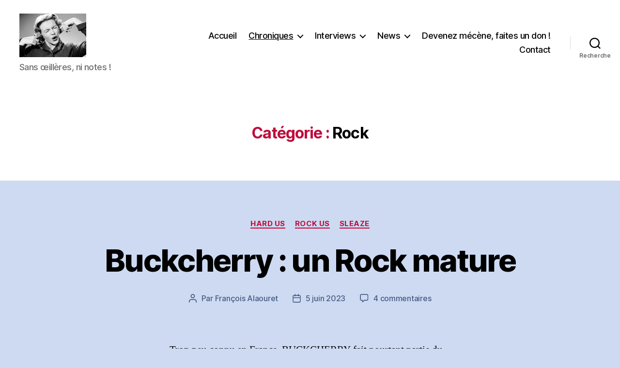

--- FILE ---
content_type: text/html; charset=UTF-8
request_url: https://rocknforce.com/category/rock/page/29/
body_size: 35100
content:
<!DOCTYPE html>

<html class="no-js" lang="fr-FR">

	<head>

		<meta charset="UTF-8">
		<meta name="viewport" content="width=device-width, initial-scale=1.0">

		<link rel="profile" href="https://gmpg.org/xfn/11">

		<meta name='robots' content='index, follow, max-image-preview:large, max-snippet:-1, max-video-preview:-1' />

	<!-- This site is optimized with the Yoast SEO plugin v24.9 - https://yoast.com/wordpress/plugins/seo/ -->
	<title>Archives des Rock - Page 29 sur 60 - ROCK&#039;N FORCE</title>
	<meta name="description" content="Webzine Metal &amp; Rock. Chroniques et interviews dans les univers Hard Rock, Heavy Metal, Blues, Southern Rock, Stoner, Desert Rock, Thrash, Death Metal, Doom...." />
	<link rel="canonical" href="https://rocknforce.com/category/rock/page/29/" />
	<link rel="prev" href="https://rocknforce.com/category/rock/page/28/" />
	<link rel="next" href="https://rocknforce.com/category/rock/page/30/" />
	<meta property="og:locale" content="fr_FR" />
	<meta property="og:type" content="article" />
	<meta property="og:title" content="Archives des Rock - Page 29 sur 60 - ROCK&#039;N FORCE" />
	<meta property="og:description" content="Webzine Metal &amp; Rock. Chroniques et interviews dans les univers Hard Rock, Heavy Metal, Blues, Southern Rock, Stoner, Desert Rock, Thrash, Death Metal, Doom...." />
	<meta property="og:url" content="https://rocknforce.com/category/rock/" />
	<meta property="og:site_name" content="ROCK&#039;N FORCE" />
	<meta name="twitter:card" content="summary_large_image" />
	<script type="application/ld+json" class="yoast-schema-graph">{"@context":"https://schema.org","@graph":[{"@type":"CollectionPage","@id":"https://rocknforce.com/category/rock/","url":"https://rocknforce.com/category/rock/page/29/","name":"Archives des Rock - Page 29 sur 60 - ROCK&#039;N FORCE","isPartOf":{"@id":"https://rocknforce.com/#website"},"description":"Webzine Metal & Rock. Chroniques et interviews dans les univers Hard Rock, Heavy Metal, Blues, Southern Rock, Stoner, Desert Rock, Thrash, Death Metal, Doom....","breadcrumb":{"@id":"https://rocknforce.com/category/rock/page/29/#breadcrumb"},"inLanguage":"fr-FR"},{"@type":"BreadcrumbList","@id":"https://rocknforce.com/category/rock/page/29/#breadcrumb","itemListElement":[{"@type":"ListItem","position":1,"name":"Accueil","item":"https://rocknforce.com/"},{"@type":"ListItem","position":2,"name":"Rock"}]},{"@type":"WebSite","@id":"https://rocknforce.com/#website","url":"https://rocknforce.com/","name":"ROCK&#039;N FORCE","description":"Sans œillères, ni notes !","publisher":{"@id":"https://rocknforce.com/#organization"},"potentialAction":[{"@type":"SearchAction","target":{"@type":"EntryPoint","urlTemplate":"https://rocknforce.com/?s={search_term_string}"},"query-input":{"@type":"PropertyValueSpecification","valueRequired":true,"valueName":"search_term_string"}}],"inLanguage":"fr-FR"},{"@type":"Organization","@id":"https://rocknforce.com/#organization","name":"ROCK&#039;N FORCE","url":"https://rocknforce.com/","logo":{"@type":"ImageObject","inLanguage":"fr-FR","@id":"https://rocknforce.com/#/schema/logo/image/","url":"https://rocknforce.com/wp-content/uploads/2021/01/cropped-Photo-Rockn-Force-1.jpg","contentUrl":"https://rocknforce.com/wp-content/uploads/2021/01/cropped-Photo-Rockn-Force-1.jpg","width":200,"height":130,"caption":"ROCK&#039;N FORCE"},"image":{"@id":"https://rocknforce.com/#/schema/logo/image/"}}]}</script>
	<!-- / Yoast SEO plugin. -->


<link rel="alternate" type="application/rss+xml" title="ROCK&#039;N FORCE &raquo; Flux" href="https://rocknforce.com/feed/" />
<link rel="alternate" type="application/rss+xml" title="ROCK&#039;N FORCE &raquo; Flux des commentaires" href="https://rocknforce.com/comments/feed/" />
<link rel="alternate" type="application/rss+xml" title="ROCK&#039;N FORCE &raquo; Flux de la catégorie Rock" href="https://rocknforce.com/category/rock/feed/" />
<style id='wp-img-auto-sizes-contain-inline-css'>
img:is([sizes=auto i],[sizes^="auto," i]){contain-intrinsic-size:3000px 1500px}
/*# sourceURL=wp-img-auto-sizes-contain-inline-css */
</style>
<style id='wp-emoji-styles-inline-css'>

	img.wp-smiley, img.emoji {
		display: inline !important;
		border: none !important;
		box-shadow: none !important;
		height: 1em !important;
		width: 1em !important;
		margin: 0 0.07em !important;
		vertical-align: -0.1em !important;
		background: none !important;
		padding: 0 !important;
	}
/*# sourceURL=wp-emoji-styles-inline-css */
</style>
<style id='wp-block-library-inline-css'>
:root{--wp-block-synced-color:#7a00df;--wp-block-synced-color--rgb:122,0,223;--wp-bound-block-color:var(--wp-block-synced-color);--wp-editor-canvas-background:#ddd;--wp-admin-theme-color:#007cba;--wp-admin-theme-color--rgb:0,124,186;--wp-admin-theme-color-darker-10:#006ba1;--wp-admin-theme-color-darker-10--rgb:0,107,160.5;--wp-admin-theme-color-darker-20:#005a87;--wp-admin-theme-color-darker-20--rgb:0,90,135;--wp-admin-border-width-focus:2px}@media (min-resolution:192dpi){:root{--wp-admin-border-width-focus:1.5px}}.wp-element-button{cursor:pointer}:root .has-very-light-gray-background-color{background-color:#eee}:root .has-very-dark-gray-background-color{background-color:#313131}:root .has-very-light-gray-color{color:#eee}:root .has-very-dark-gray-color{color:#313131}:root .has-vivid-green-cyan-to-vivid-cyan-blue-gradient-background{background:linear-gradient(135deg,#00d084,#0693e3)}:root .has-purple-crush-gradient-background{background:linear-gradient(135deg,#34e2e4,#4721fb 50%,#ab1dfe)}:root .has-hazy-dawn-gradient-background{background:linear-gradient(135deg,#faaca8,#dad0ec)}:root .has-subdued-olive-gradient-background{background:linear-gradient(135deg,#fafae1,#67a671)}:root .has-atomic-cream-gradient-background{background:linear-gradient(135deg,#fdd79a,#004a59)}:root .has-nightshade-gradient-background{background:linear-gradient(135deg,#330968,#31cdcf)}:root .has-midnight-gradient-background{background:linear-gradient(135deg,#020381,#2874fc)}:root{--wp--preset--font-size--normal:16px;--wp--preset--font-size--huge:42px}.has-regular-font-size{font-size:1em}.has-larger-font-size{font-size:2.625em}.has-normal-font-size{font-size:var(--wp--preset--font-size--normal)}.has-huge-font-size{font-size:var(--wp--preset--font-size--huge)}.has-text-align-center{text-align:center}.has-text-align-left{text-align:left}.has-text-align-right{text-align:right}.has-fit-text{white-space:nowrap!important}#end-resizable-editor-section{display:none}.aligncenter{clear:both}.items-justified-left{justify-content:flex-start}.items-justified-center{justify-content:center}.items-justified-right{justify-content:flex-end}.items-justified-space-between{justify-content:space-between}.screen-reader-text{border:0;clip-path:inset(50%);height:1px;margin:-1px;overflow:hidden;padding:0;position:absolute;width:1px;word-wrap:normal!important}.screen-reader-text:focus{background-color:#ddd;clip-path:none;color:#444;display:block;font-size:1em;height:auto;left:5px;line-height:normal;padding:15px 23px 14px;text-decoration:none;top:5px;width:auto;z-index:100000}html :where(.has-border-color){border-style:solid}html :where([style*=border-top-color]){border-top-style:solid}html :where([style*=border-right-color]){border-right-style:solid}html :where([style*=border-bottom-color]){border-bottom-style:solid}html :where([style*=border-left-color]){border-left-style:solid}html :where([style*=border-width]){border-style:solid}html :where([style*=border-top-width]){border-top-style:solid}html :where([style*=border-right-width]){border-right-style:solid}html :where([style*=border-bottom-width]){border-bottom-style:solid}html :where([style*=border-left-width]){border-left-style:solid}html :where(img[class*=wp-image-]){height:auto;max-width:100%}:where(figure){margin:0 0 1em}html :where(.is-position-sticky){--wp-admin--admin-bar--position-offset:var(--wp-admin--admin-bar--height,0px)}@media screen and (max-width:600px){html :where(.is-position-sticky){--wp-admin--admin-bar--position-offset:0px}}

/*# sourceURL=wp-block-library-inline-css */
</style><style id='wp-block-image-inline-css'>
.wp-block-image>a,.wp-block-image>figure>a{display:inline-block}.wp-block-image img{box-sizing:border-box;height:auto;max-width:100%;vertical-align:bottom}@media not (prefers-reduced-motion){.wp-block-image img.hide{visibility:hidden}.wp-block-image img.show{animation:show-content-image .4s}}.wp-block-image[style*=border-radius] img,.wp-block-image[style*=border-radius]>a{border-radius:inherit}.wp-block-image.has-custom-border img{box-sizing:border-box}.wp-block-image.aligncenter{text-align:center}.wp-block-image.alignfull>a,.wp-block-image.alignwide>a{width:100%}.wp-block-image.alignfull img,.wp-block-image.alignwide img{height:auto;width:100%}.wp-block-image .aligncenter,.wp-block-image .alignleft,.wp-block-image .alignright,.wp-block-image.aligncenter,.wp-block-image.alignleft,.wp-block-image.alignright{display:table}.wp-block-image .aligncenter>figcaption,.wp-block-image .alignleft>figcaption,.wp-block-image .alignright>figcaption,.wp-block-image.aligncenter>figcaption,.wp-block-image.alignleft>figcaption,.wp-block-image.alignright>figcaption{caption-side:bottom;display:table-caption}.wp-block-image .alignleft{float:left;margin:.5em 1em .5em 0}.wp-block-image .alignright{float:right;margin:.5em 0 .5em 1em}.wp-block-image .aligncenter{margin-left:auto;margin-right:auto}.wp-block-image :where(figcaption){margin-bottom:1em;margin-top:.5em}.wp-block-image.is-style-circle-mask img{border-radius:9999px}@supports ((-webkit-mask-image:none) or (mask-image:none)) or (-webkit-mask-image:none){.wp-block-image.is-style-circle-mask img{border-radius:0;-webkit-mask-image:url('data:image/svg+xml;utf8,<svg viewBox="0 0 100 100" xmlns="http://www.w3.org/2000/svg"><circle cx="50" cy="50" r="50"/></svg>');mask-image:url('data:image/svg+xml;utf8,<svg viewBox="0 0 100 100" xmlns="http://www.w3.org/2000/svg"><circle cx="50" cy="50" r="50"/></svg>');mask-mode:alpha;-webkit-mask-position:center;mask-position:center;-webkit-mask-repeat:no-repeat;mask-repeat:no-repeat;-webkit-mask-size:contain;mask-size:contain}}:root :where(.wp-block-image.is-style-rounded img,.wp-block-image .is-style-rounded img){border-radius:9999px}.wp-block-image figure{margin:0}.wp-lightbox-container{display:flex;flex-direction:column;position:relative}.wp-lightbox-container img{cursor:zoom-in}.wp-lightbox-container img:hover+button{opacity:1}.wp-lightbox-container button{align-items:center;backdrop-filter:blur(16px) saturate(180%);background-color:#5a5a5a40;border:none;border-radius:4px;cursor:zoom-in;display:flex;height:20px;justify-content:center;opacity:0;padding:0;position:absolute;right:16px;text-align:center;top:16px;width:20px;z-index:100}@media not (prefers-reduced-motion){.wp-lightbox-container button{transition:opacity .2s ease}}.wp-lightbox-container button:focus-visible{outline:3px auto #5a5a5a40;outline:3px auto -webkit-focus-ring-color;outline-offset:3px}.wp-lightbox-container button:hover{cursor:pointer;opacity:1}.wp-lightbox-container button:focus{opacity:1}.wp-lightbox-container button:focus,.wp-lightbox-container button:hover,.wp-lightbox-container button:not(:hover):not(:active):not(.has-background){background-color:#5a5a5a40;border:none}.wp-lightbox-overlay{box-sizing:border-box;cursor:zoom-out;height:100vh;left:0;overflow:hidden;position:fixed;top:0;visibility:hidden;width:100%;z-index:100000}.wp-lightbox-overlay .close-button{align-items:center;cursor:pointer;display:flex;justify-content:center;min-height:40px;min-width:40px;padding:0;position:absolute;right:calc(env(safe-area-inset-right) + 16px);top:calc(env(safe-area-inset-top) + 16px);z-index:5000000}.wp-lightbox-overlay .close-button:focus,.wp-lightbox-overlay .close-button:hover,.wp-lightbox-overlay .close-button:not(:hover):not(:active):not(.has-background){background:none;border:none}.wp-lightbox-overlay .lightbox-image-container{height:var(--wp--lightbox-container-height);left:50%;overflow:hidden;position:absolute;top:50%;transform:translate(-50%,-50%);transform-origin:top left;width:var(--wp--lightbox-container-width);z-index:9999999999}.wp-lightbox-overlay .wp-block-image{align-items:center;box-sizing:border-box;display:flex;height:100%;justify-content:center;margin:0;position:relative;transform-origin:0 0;width:100%;z-index:3000000}.wp-lightbox-overlay .wp-block-image img{height:var(--wp--lightbox-image-height);min-height:var(--wp--lightbox-image-height);min-width:var(--wp--lightbox-image-width);width:var(--wp--lightbox-image-width)}.wp-lightbox-overlay .wp-block-image figcaption{display:none}.wp-lightbox-overlay button{background:none;border:none}.wp-lightbox-overlay .scrim{background-color:#fff;height:100%;opacity:.9;position:absolute;width:100%;z-index:2000000}.wp-lightbox-overlay.active{visibility:visible}@media not (prefers-reduced-motion){.wp-lightbox-overlay.active{animation:turn-on-visibility .25s both}.wp-lightbox-overlay.active img{animation:turn-on-visibility .35s both}.wp-lightbox-overlay.show-closing-animation:not(.active){animation:turn-off-visibility .35s both}.wp-lightbox-overlay.show-closing-animation:not(.active) img{animation:turn-off-visibility .25s both}.wp-lightbox-overlay.zoom.active{animation:none;opacity:1;visibility:visible}.wp-lightbox-overlay.zoom.active .lightbox-image-container{animation:lightbox-zoom-in .4s}.wp-lightbox-overlay.zoom.active .lightbox-image-container img{animation:none}.wp-lightbox-overlay.zoom.active .scrim{animation:turn-on-visibility .4s forwards}.wp-lightbox-overlay.zoom.show-closing-animation:not(.active){animation:none}.wp-lightbox-overlay.zoom.show-closing-animation:not(.active) .lightbox-image-container{animation:lightbox-zoom-out .4s}.wp-lightbox-overlay.zoom.show-closing-animation:not(.active) .lightbox-image-container img{animation:none}.wp-lightbox-overlay.zoom.show-closing-animation:not(.active) .scrim{animation:turn-off-visibility .4s forwards}}@keyframes show-content-image{0%{visibility:hidden}99%{visibility:hidden}to{visibility:visible}}@keyframes turn-on-visibility{0%{opacity:0}to{opacity:1}}@keyframes turn-off-visibility{0%{opacity:1;visibility:visible}99%{opacity:0;visibility:visible}to{opacity:0;visibility:hidden}}@keyframes lightbox-zoom-in{0%{transform:translate(calc((-100vw + var(--wp--lightbox-scrollbar-width))/2 + var(--wp--lightbox-initial-left-position)),calc(-50vh + var(--wp--lightbox-initial-top-position))) scale(var(--wp--lightbox-scale))}to{transform:translate(-50%,-50%) scale(1)}}@keyframes lightbox-zoom-out{0%{transform:translate(-50%,-50%) scale(1);visibility:visible}99%{visibility:visible}to{transform:translate(calc((-100vw + var(--wp--lightbox-scrollbar-width))/2 + var(--wp--lightbox-initial-left-position)),calc(-50vh + var(--wp--lightbox-initial-top-position))) scale(var(--wp--lightbox-scale));visibility:hidden}}
/*# sourceURL=https://rocknforce.com/wp-includes/blocks/image/style.min.css */
</style>
<style id='wp-block-embed-inline-css'>
.wp-block-embed.alignleft,.wp-block-embed.alignright,.wp-block[data-align=left]>[data-type="core/embed"],.wp-block[data-align=right]>[data-type="core/embed"]{max-width:360px;width:100%}.wp-block-embed.alignleft .wp-block-embed__wrapper,.wp-block-embed.alignright .wp-block-embed__wrapper,.wp-block[data-align=left]>[data-type="core/embed"] .wp-block-embed__wrapper,.wp-block[data-align=right]>[data-type="core/embed"] .wp-block-embed__wrapper{min-width:280px}.wp-block-cover .wp-block-embed{min-height:240px;min-width:320px}.wp-block-embed{overflow-wrap:break-word}.wp-block-embed :where(figcaption){margin-bottom:1em;margin-top:.5em}.wp-block-embed iframe{max-width:100%}.wp-block-embed__wrapper{position:relative}.wp-embed-responsive .wp-has-aspect-ratio .wp-block-embed__wrapper:before{content:"";display:block;padding-top:50%}.wp-embed-responsive .wp-has-aspect-ratio iframe{bottom:0;height:100%;left:0;position:absolute;right:0;top:0;width:100%}.wp-embed-responsive .wp-embed-aspect-21-9 .wp-block-embed__wrapper:before{padding-top:42.85%}.wp-embed-responsive .wp-embed-aspect-18-9 .wp-block-embed__wrapper:before{padding-top:50%}.wp-embed-responsive .wp-embed-aspect-16-9 .wp-block-embed__wrapper:before{padding-top:56.25%}.wp-embed-responsive .wp-embed-aspect-4-3 .wp-block-embed__wrapper:before{padding-top:75%}.wp-embed-responsive .wp-embed-aspect-1-1 .wp-block-embed__wrapper:before{padding-top:100%}.wp-embed-responsive .wp-embed-aspect-9-16 .wp-block-embed__wrapper:before{padding-top:177.77%}.wp-embed-responsive .wp-embed-aspect-1-2 .wp-block-embed__wrapper:before{padding-top:200%}
/*# sourceURL=https://rocknforce.com/wp-includes/blocks/embed/style.min.css */
</style>
<style id='wp-block-paragraph-inline-css'>
.is-small-text{font-size:.875em}.is-regular-text{font-size:1em}.is-large-text{font-size:2.25em}.is-larger-text{font-size:3em}.has-drop-cap:not(:focus):first-letter{float:left;font-size:8.4em;font-style:normal;font-weight:100;line-height:.68;margin:.05em .1em 0 0;text-transform:uppercase}body.rtl .has-drop-cap:not(:focus):first-letter{float:none;margin-left:.1em}p.has-drop-cap.has-background{overflow:hidden}:root :where(p.has-background){padding:1.25em 2.375em}:where(p.has-text-color:not(.has-link-color)) a{color:inherit}p.has-text-align-left[style*="writing-mode:vertical-lr"],p.has-text-align-right[style*="writing-mode:vertical-rl"]{rotate:180deg}
/*# sourceURL=https://rocknforce.com/wp-includes/blocks/paragraph/style.min.css */
</style>
<style id='global-styles-inline-css'>
:root{--wp--preset--aspect-ratio--square: 1;--wp--preset--aspect-ratio--4-3: 4/3;--wp--preset--aspect-ratio--3-4: 3/4;--wp--preset--aspect-ratio--3-2: 3/2;--wp--preset--aspect-ratio--2-3: 2/3;--wp--preset--aspect-ratio--16-9: 16/9;--wp--preset--aspect-ratio--9-16: 9/16;--wp--preset--color--black: #000000;--wp--preset--color--cyan-bluish-gray: #abb8c3;--wp--preset--color--white: #ffffff;--wp--preset--color--pale-pink: #f78da7;--wp--preset--color--vivid-red: #cf2e2e;--wp--preset--color--luminous-vivid-orange: #ff6900;--wp--preset--color--luminous-vivid-amber: #fcb900;--wp--preset--color--light-green-cyan: #7bdcb5;--wp--preset--color--vivid-green-cyan: #00d084;--wp--preset--color--pale-cyan-blue: #8ed1fc;--wp--preset--color--vivid-cyan-blue: #0693e3;--wp--preset--color--vivid-purple: #9b51e0;--wp--preset--color--accent: #be0d3c;--wp--preset--color--primary: #000000;--wp--preset--color--secondary: #475b84;--wp--preset--color--subtle-background: #a4b9e4;--wp--preset--color--background: #cddaf2;--wp--preset--gradient--vivid-cyan-blue-to-vivid-purple: linear-gradient(135deg,rgb(6,147,227) 0%,rgb(155,81,224) 100%);--wp--preset--gradient--light-green-cyan-to-vivid-green-cyan: linear-gradient(135deg,rgb(122,220,180) 0%,rgb(0,208,130) 100%);--wp--preset--gradient--luminous-vivid-amber-to-luminous-vivid-orange: linear-gradient(135deg,rgb(252,185,0) 0%,rgb(255,105,0) 100%);--wp--preset--gradient--luminous-vivid-orange-to-vivid-red: linear-gradient(135deg,rgb(255,105,0) 0%,rgb(207,46,46) 100%);--wp--preset--gradient--very-light-gray-to-cyan-bluish-gray: linear-gradient(135deg,rgb(238,238,238) 0%,rgb(169,184,195) 100%);--wp--preset--gradient--cool-to-warm-spectrum: linear-gradient(135deg,rgb(74,234,220) 0%,rgb(151,120,209) 20%,rgb(207,42,186) 40%,rgb(238,44,130) 60%,rgb(251,105,98) 80%,rgb(254,248,76) 100%);--wp--preset--gradient--blush-light-purple: linear-gradient(135deg,rgb(255,206,236) 0%,rgb(152,150,240) 100%);--wp--preset--gradient--blush-bordeaux: linear-gradient(135deg,rgb(254,205,165) 0%,rgb(254,45,45) 50%,rgb(107,0,62) 100%);--wp--preset--gradient--luminous-dusk: linear-gradient(135deg,rgb(255,203,112) 0%,rgb(199,81,192) 50%,rgb(65,88,208) 100%);--wp--preset--gradient--pale-ocean: linear-gradient(135deg,rgb(255,245,203) 0%,rgb(182,227,212) 50%,rgb(51,167,181) 100%);--wp--preset--gradient--electric-grass: linear-gradient(135deg,rgb(202,248,128) 0%,rgb(113,206,126) 100%);--wp--preset--gradient--midnight: linear-gradient(135deg,rgb(2,3,129) 0%,rgb(40,116,252) 100%);--wp--preset--font-size--small: 18px;--wp--preset--font-size--medium: 20px;--wp--preset--font-size--large: 26.25px;--wp--preset--font-size--x-large: 42px;--wp--preset--font-size--normal: 21px;--wp--preset--font-size--larger: 32px;--wp--preset--spacing--20: 0.44rem;--wp--preset--spacing--30: 0.67rem;--wp--preset--spacing--40: 1rem;--wp--preset--spacing--50: 1.5rem;--wp--preset--spacing--60: 2.25rem;--wp--preset--spacing--70: 3.38rem;--wp--preset--spacing--80: 5.06rem;--wp--preset--shadow--natural: 6px 6px 9px rgba(0, 0, 0, 0.2);--wp--preset--shadow--deep: 12px 12px 50px rgba(0, 0, 0, 0.4);--wp--preset--shadow--sharp: 6px 6px 0px rgba(0, 0, 0, 0.2);--wp--preset--shadow--outlined: 6px 6px 0px -3px rgb(255, 255, 255), 6px 6px rgb(0, 0, 0);--wp--preset--shadow--crisp: 6px 6px 0px rgb(0, 0, 0);}:where(.is-layout-flex){gap: 0.5em;}:where(.is-layout-grid){gap: 0.5em;}body .is-layout-flex{display: flex;}.is-layout-flex{flex-wrap: wrap;align-items: center;}.is-layout-flex > :is(*, div){margin: 0;}body .is-layout-grid{display: grid;}.is-layout-grid > :is(*, div){margin: 0;}:where(.wp-block-columns.is-layout-flex){gap: 2em;}:where(.wp-block-columns.is-layout-grid){gap: 2em;}:where(.wp-block-post-template.is-layout-flex){gap: 1.25em;}:where(.wp-block-post-template.is-layout-grid){gap: 1.25em;}.has-black-color{color: var(--wp--preset--color--black) !important;}.has-cyan-bluish-gray-color{color: var(--wp--preset--color--cyan-bluish-gray) !important;}.has-white-color{color: var(--wp--preset--color--white) !important;}.has-pale-pink-color{color: var(--wp--preset--color--pale-pink) !important;}.has-vivid-red-color{color: var(--wp--preset--color--vivid-red) !important;}.has-luminous-vivid-orange-color{color: var(--wp--preset--color--luminous-vivid-orange) !important;}.has-luminous-vivid-amber-color{color: var(--wp--preset--color--luminous-vivid-amber) !important;}.has-light-green-cyan-color{color: var(--wp--preset--color--light-green-cyan) !important;}.has-vivid-green-cyan-color{color: var(--wp--preset--color--vivid-green-cyan) !important;}.has-pale-cyan-blue-color{color: var(--wp--preset--color--pale-cyan-blue) !important;}.has-vivid-cyan-blue-color{color: var(--wp--preset--color--vivid-cyan-blue) !important;}.has-vivid-purple-color{color: var(--wp--preset--color--vivid-purple) !important;}.has-black-background-color{background-color: var(--wp--preset--color--black) !important;}.has-cyan-bluish-gray-background-color{background-color: var(--wp--preset--color--cyan-bluish-gray) !important;}.has-white-background-color{background-color: var(--wp--preset--color--white) !important;}.has-pale-pink-background-color{background-color: var(--wp--preset--color--pale-pink) !important;}.has-vivid-red-background-color{background-color: var(--wp--preset--color--vivid-red) !important;}.has-luminous-vivid-orange-background-color{background-color: var(--wp--preset--color--luminous-vivid-orange) !important;}.has-luminous-vivid-amber-background-color{background-color: var(--wp--preset--color--luminous-vivid-amber) !important;}.has-light-green-cyan-background-color{background-color: var(--wp--preset--color--light-green-cyan) !important;}.has-vivid-green-cyan-background-color{background-color: var(--wp--preset--color--vivid-green-cyan) !important;}.has-pale-cyan-blue-background-color{background-color: var(--wp--preset--color--pale-cyan-blue) !important;}.has-vivid-cyan-blue-background-color{background-color: var(--wp--preset--color--vivid-cyan-blue) !important;}.has-vivid-purple-background-color{background-color: var(--wp--preset--color--vivid-purple) !important;}.has-black-border-color{border-color: var(--wp--preset--color--black) !important;}.has-cyan-bluish-gray-border-color{border-color: var(--wp--preset--color--cyan-bluish-gray) !important;}.has-white-border-color{border-color: var(--wp--preset--color--white) !important;}.has-pale-pink-border-color{border-color: var(--wp--preset--color--pale-pink) !important;}.has-vivid-red-border-color{border-color: var(--wp--preset--color--vivid-red) !important;}.has-luminous-vivid-orange-border-color{border-color: var(--wp--preset--color--luminous-vivid-orange) !important;}.has-luminous-vivid-amber-border-color{border-color: var(--wp--preset--color--luminous-vivid-amber) !important;}.has-light-green-cyan-border-color{border-color: var(--wp--preset--color--light-green-cyan) !important;}.has-vivid-green-cyan-border-color{border-color: var(--wp--preset--color--vivid-green-cyan) !important;}.has-pale-cyan-blue-border-color{border-color: var(--wp--preset--color--pale-cyan-blue) !important;}.has-vivid-cyan-blue-border-color{border-color: var(--wp--preset--color--vivid-cyan-blue) !important;}.has-vivid-purple-border-color{border-color: var(--wp--preset--color--vivid-purple) !important;}.has-vivid-cyan-blue-to-vivid-purple-gradient-background{background: var(--wp--preset--gradient--vivid-cyan-blue-to-vivid-purple) !important;}.has-light-green-cyan-to-vivid-green-cyan-gradient-background{background: var(--wp--preset--gradient--light-green-cyan-to-vivid-green-cyan) !important;}.has-luminous-vivid-amber-to-luminous-vivid-orange-gradient-background{background: var(--wp--preset--gradient--luminous-vivid-amber-to-luminous-vivid-orange) !important;}.has-luminous-vivid-orange-to-vivid-red-gradient-background{background: var(--wp--preset--gradient--luminous-vivid-orange-to-vivid-red) !important;}.has-very-light-gray-to-cyan-bluish-gray-gradient-background{background: var(--wp--preset--gradient--very-light-gray-to-cyan-bluish-gray) !important;}.has-cool-to-warm-spectrum-gradient-background{background: var(--wp--preset--gradient--cool-to-warm-spectrum) !important;}.has-blush-light-purple-gradient-background{background: var(--wp--preset--gradient--blush-light-purple) !important;}.has-blush-bordeaux-gradient-background{background: var(--wp--preset--gradient--blush-bordeaux) !important;}.has-luminous-dusk-gradient-background{background: var(--wp--preset--gradient--luminous-dusk) !important;}.has-pale-ocean-gradient-background{background: var(--wp--preset--gradient--pale-ocean) !important;}.has-electric-grass-gradient-background{background: var(--wp--preset--gradient--electric-grass) !important;}.has-midnight-gradient-background{background: var(--wp--preset--gradient--midnight) !important;}.has-small-font-size{font-size: var(--wp--preset--font-size--small) !important;}.has-medium-font-size{font-size: var(--wp--preset--font-size--medium) !important;}.has-large-font-size{font-size: var(--wp--preset--font-size--large) !important;}.has-x-large-font-size{font-size: var(--wp--preset--font-size--x-large) !important;}
/*# sourceURL=global-styles-inline-css */
</style>

<style id='classic-theme-styles-inline-css'>
/*! This file is auto-generated */
.wp-block-button__link{color:#fff;background-color:#32373c;border-radius:9999px;box-shadow:none;text-decoration:none;padding:calc(.667em + 2px) calc(1.333em + 2px);font-size:1.125em}.wp-block-file__button{background:#32373c;color:#fff;text-decoration:none}
/*# sourceURL=/wp-includes/css/classic-themes.min.css */
</style>
<link rel='stylesheet' id='twentytwenty-style-css' href='https://rocknforce.com/wp-content/themes/twentytwenty/style.css?ver=3.0' media='all' />
<style id='twentytwenty-style-inline-css'>
.color-accent,.color-accent-hover:hover,.color-accent-hover:focus,:root .has-accent-color,.has-drop-cap:not(:focus):first-letter,.wp-block-button.is-style-outline,a { color: #be0d3c; }blockquote,.border-color-accent,.border-color-accent-hover:hover,.border-color-accent-hover:focus { border-color: #be0d3c; }button,.button,.faux-button,.wp-block-button__link,.wp-block-file .wp-block-file__button,input[type="button"],input[type="reset"],input[type="submit"],.bg-accent,.bg-accent-hover:hover,.bg-accent-hover:focus,:root .has-accent-background-color,.comment-reply-link { background-color: #be0d3c; }.fill-children-accent,.fill-children-accent * { fill: #be0d3c; }:root .has-background-color,button,.button,.faux-button,.wp-block-button__link,.wp-block-file__button,input[type="button"],input[type="reset"],input[type="submit"],.wp-block-button,.comment-reply-link,.has-background.has-primary-background-color:not(.has-text-color),.has-background.has-primary-background-color *:not(.has-text-color),.has-background.has-accent-background-color:not(.has-text-color),.has-background.has-accent-background-color *:not(.has-text-color) { color: #cddaf2; }:root .has-background-background-color { background-color: #cddaf2; }body,.entry-title a,:root .has-primary-color { color: #000000; }:root .has-primary-background-color { background-color: #000000; }cite,figcaption,.wp-caption-text,.post-meta,.entry-content .wp-block-archives li,.entry-content .wp-block-categories li,.entry-content .wp-block-latest-posts li,.wp-block-latest-comments__comment-date,.wp-block-latest-posts__post-date,.wp-block-embed figcaption,.wp-block-image figcaption,.wp-block-pullquote cite,.comment-metadata,.comment-respond .comment-notes,.comment-respond .logged-in-as,.pagination .dots,.entry-content hr:not(.has-background),hr.styled-separator,:root .has-secondary-color { color: #475b84; }:root .has-secondary-background-color { background-color: #475b84; }pre,fieldset,input,textarea,table,table *,hr { border-color: #a4b9e4; }caption,code,code,kbd,samp,.wp-block-table.is-style-stripes tbody tr:nth-child(odd),:root .has-subtle-background-background-color { background-color: #a4b9e4; }.wp-block-table.is-style-stripes { border-bottom-color: #a4b9e4; }.wp-block-latest-posts.is-grid li { border-top-color: #a4b9e4; }:root .has-subtle-background-color { color: #a4b9e4; }body:not(.overlay-header) .primary-menu > li > a,body:not(.overlay-header) .primary-menu > li > .icon,.modal-menu a,.footer-menu a, .footer-widgets a:where(:not(.wp-block-button__link)),#site-footer .wp-block-button.is-style-outline,.wp-block-pullquote:before,.singular:not(.overlay-header) .entry-header a,.archive-header a,.header-footer-group .color-accent,.header-footer-group .color-accent-hover:hover { color: #e22658; }.social-icons a,#site-footer button:not(.toggle),#site-footer .button,#site-footer .faux-button,#site-footer .wp-block-button__link,#site-footer .wp-block-file__button,#site-footer input[type="button"],#site-footer input[type="reset"],#site-footer input[type="submit"] { background-color: #e22658; }.social-icons a,body:not(.overlay-header) .primary-menu ul,.header-footer-group button,.header-footer-group .button,.header-footer-group .faux-button,.header-footer-group .wp-block-button:not(.is-style-outline) .wp-block-button__link,.header-footer-group .wp-block-file__button,.header-footer-group input[type="button"],.header-footer-group input[type="reset"],.header-footer-group input[type="submit"] { color: #ffffff; }#site-header,.footer-nav-widgets-wrapper,#site-footer,.menu-modal,.menu-modal-inner,.search-modal-inner,.archive-header,.singular .entry-header,.singular .featured-media:before,.wp-block-pullquote:before { background-color: #ffffff; }.header-footer-group,body:not(.overlay-header) #site-header .toggle,.menu-modal .toggle { color: #000000; }body:not(.overlay-header) .primary-menu ul { background-color: #000000; }body:not(.overlay-header) .primary-menu > li > ul:after { border-bottom-color: #000000; }body:not(.overlay-header) .primary-menu ul ul:after { border-left-color: #000000; }.site-description,body:not(.overlay-header) .toggle-inner .toggle-text,.widget .post-date,.widget .rss-date,.widget_archive li,.widget_categories li,.widget cite,.widget_pages li,.widget_meta li,.widget_nav_menu li,.powered-by-wordpress,.footer-credits .privacy-policy,.to-the-top,.singular .entry-header .post-meta,.singular:not(.overlay-header) .entry-header .post-meta a { color: #6d6d6d; }.header-footer-group pre,.header-footer-group fieldset,.header-footer-group input,.header-footer-group textarea,.header-footer-group table,.header-footer-group table *,.footer-nav-widgets-wrapper,#site-footer,.menu-modal nav *,.footer-widgets-outer-wrapper,.footer-top { border-color: #dbdbdb; }.header-footer-group table caption,body:not(.overlay-header) .header-inner .toggle-wrapper::before { background-color: #dbdbdb; }
/*# sourceURL=twentytwenty-style-inline-css */
</style>
<link rel='stylesheet' id='twentytwenty-fonts-css' href='https://rocknforce.com/wp-content/themes/twentytwenty/assets/css/font-inter.css?ver=3.0' media='all' />
<link rel='stylesheet' id='twentytwenty-print-style-css' href='https://rocknforce.com/wp-content/themes/twentytwenty/print.css?ver=3.0' media='print' />
<link rel='stylesheet' id='fancybox-css' href='https://rocknforce.com/wp-content/plugins/easy-fancybox/fancybox/1.5.4/jquery.fancybox.min.css?ver=6.9' media='screen' />
<style id='fancybox-inline-css'>
#fancybox-outer{background:#ffffff}#fancybox-content{background:#ffffff;border-color:#ffffff;color:#000000;}#fancybox-title,#fancybox-title-float-main{color:#fff}
/*# sourceURL=fancybox-inline-css */
</style>
<link rel='stylesheet' id='myStyleSheets-css' href='https://rocknforce.com/wp-content/plugins/wp-latest-posts/css/wplp_front.css?ver=5.0.11' media='all' />
<script src="https://rocknforce.com/wp-content/themes/twentytwenty/assets/js/index.js?ver=3.0" id="twentytwenty-js-js" defer data-wp-strategy="defer"></script>
<script src="https://rocknforce.com/wp-includes/js/jquery/jquery.min.js?ver=3.7.1" id="jquery-core-js"></script>
<script src="https://rocknforce.com/wp-includes/js/jquery/jquery-migrate.min.js?ver=3.4.1" id="jquery-migrate-js"></script>
<link rel="https://api.w.org/" href="https://rocknforce.com/wp-json/" /><link rel="alternate" title="JSON" type="application/json" href="https://rocknforce.com/wp-json/wp/v2/categories/7" /><link rel="EditURI" type="application/rsd+xml" title="RSD" href="https://rocknforce.com/xmlrpc.php?rsd" />
<meta name="generator" content="WordPress 6.9" />
<script>
document.documentElement.className = document.documentElement.className.replace( 'no-js', 'js' );
//# sourceURL=twentytwenty_no_js_class
</script>
<style id="custom-background-css">
body.custom-background { background-color: #cddaf2; }
</style>
	<link rel="icon" href="https://rocknforce.com/wp-content/uploads/2021/01/cropped-Photo-Rockn-Force-32x32.jpg" sizes="32x32" />
<link rel="icon" href="https://rocknforce.com/wp-content/uploads/2021/01/cropped-Photo-Rockn-Force-192x192.jpg" sizes="192x192" />
<link rel="apple-touch-icon" href="https://rocknforce.com/wp-content/uploads/2021/01/cropped-Photo-Rockn-Force-180x180.jpg" />
<meta name="msapplication-TileImage" content="https://rocknforce.com/wp-content/uploads/2021/01/cropped-Photo-Rockn-Force-270x270.jpg" />

	</head>

	<body class="archive paged category category-rock category-7 custom-background wp-custom-logo wp-embed-responsive paged-29 category-paged-29 wp-theme-twentytwenty enable-search-modal has-no-pagination showing-comments show-avatars footer-top-visible">

		<a class="skip-link screen-reader-text" href="#site-content">Aller au contenu</a>
		<header id="site-header" class="header-footer-group">

			<div class="header-inner section-inner">

				<div class="header-titles-wrapper">

					
						<button class="toggle search-toggle mobile-search-toggle" data-toggle-target=".search-modal" data-toggle-body-class="showing-search-modal" data-set-focus=".search-modal .search-field" aria-expanded="false">
							<span class="toggle-inner">
								<span class="toggle-icon">
									<svg class="svg-icon" aria-hidden="true" role="img" focusable="false" xmlns="http://www.w3.org/2000/svg" width="23" height="23" viewBox="0 0 23 23"><path d="M38.710696,48.0601792 L43,52.3494831 L41.3494831,54 L37.0601792,49.710696 C35.2632422,51.1481185 32.9839107,52.0076499 30.5038249,52.0076499 C24.7027226,52.0076499 20,47.3049272 20,41.5038249 C20,35.7027226 24.7027226,31 30.5038249,31 C36.3049272,31 41.0076499,35.7027226 41.0076499,41.5038249 C41.0076499,43.9839107 40.1481185,46.2632422 38.710696,48.0601792 Z M36.3875844,47.1716785 C37.8030221,45.7026647 38.6734666,43.7048964 38.6734666,41.5038249 C38.6734666,36.9918565 35.0157934,33.3341833 30.5038249,33.3341833 C25.9918565,33.3341833 22.3341833,36.9918565 22.3341833,41.5038249 C22.3341833,46.0157934 25.9918565,49.6734666 30.5038249,49.6734666 C32.7048964,49.6734666 34.7026647,48.8030221 36.1716785,47.3875844 C36.2023931,47.347638 36.2360451,47.3092237 36.2726343,47.2726343 C36.3092237,47.2360451 36.347638,47.2023931 36.3875844,47.1716785 Z" transform="translate(-20 -31)" /></svg>								</span>
								<span class="toggle-text">Recherche</span>
							</span>
						</button><!-- .search-toggle -->

					
					<div class="header-titles">

						<div class="site-logo faux-heading"><a href="https://rocknforce.com/" class="custom-logo-link" rel="home"><img width="200" height="130" src="https://rocknforce.com/wp-content/uploads/2021/01/cropped-Photo-Rockn-Force-1.jpg" class="custom-logo" alt="ROCK&#039;N FORCE" decoding="async" /></a><span class="screen-reader-text">ROCK&#039;N FORCE</span></div><div class="site-description">Sans œillères, ni notes !</div><!-- .site-description -->
					</div><!-- .header-titles -->

					<button class="toggle nav-toggle mobile-nav-toggle" data-toggle-target=".menu-modal"  data-toggle-body-class="showing-menu-modal" aria-expanded="false" data-set-focus=".close-nav-toggle">
						<span class="toggle-inner">
							<span class="toggle-icon">
								<svg class="svg-icon" aria-hidden="true" role="img" focusable="false" xmlns="http://www.w3.org/2000/svg" width="26" height="7" viewBox="0 0 26 7"><path fill-rule="evenodd" d="M332.5,45 C330.567003,45 329,43.4329966 329,41.5 C329,39.5670034 330.567003,38 332.5,38 C334.432997,38 336,39.5670034 336,41.5 C336,43.4329966 334.432997,45 332.5,45 Z M342,45 C340.067003,45 338.5,43.4329966 338.5,41.5 C338.5,39.5670034 340.067003,38 342,38 C343.932997,38 345.5,39.5670034 345.5,41.5 C345.5,43.4329966 343.932997,45 342,45 Z M351.5,45 C349.567003,45 348,43.4329966 348,41.5 C348,39.5670034 349.567003,38 351.5,38 C353.432997,38 355,39.5670034 355,41.5 C355,43.4329966 353.432997,45 351.5,45 Z" transform="translate(-329 -38)" /></svg>							</span>
							<span class="toggle-text">Menu</span>
						</span>
					</button><!-- .nav-toggle -->

				</div><!-- .header-titles-wrapper -->

				<div class="header-navigation-wrapper">

					
							<nav class="primary-menu-wrapper" aria-label="Horizontal">

								<ul class="primary-menu reset-list-style">

								<li id="menu-item-15" class="menu-item menu-item-type-custom menu-item-object-custom menu-item-home menu-item-15"><a href="http://rocknforce.com/">Accueil</a></li>
<li id="menu-item-17" class="menu-item menu-item-type-post_type menu-item-object-page current-menu-ancestor current-menu-parent current_page_parent current_page_ancestor menu-item-has-children menu-item-17"><a href="https://rocknforce.com/chroniques/">Chroniques</a><span class="icon"></span>
<ul class="sub-menu">
	<li id="menu-item-73" class="menu-item menu-item-type-taxonomy menu-item-object-category menu-item-73"><a href="https://rocknforce.com/category/hardrock/">Hard Rock</a></li>
	<li id="menu-item-74" class="menu-item menu-item-type-taxonomy menu-item-object-category menu-item-74"><a href="https://rocknforce.com/category/heavymetal/">Heavy metal</a></li>
	<li id="menu-item-75" class="menu-item menu-item-type-taxonomy menu-item-object-category current-menu-item menu-item-75"><a href="https://rocknforce.com/category/rock/" aria-current="page">Rock</a></li>
	<li id="menu-item-76" class="menu-item menu-item-type-taxonomy menu-item-object-category menu-item-76"><a href="https://rocknforce.com/category/extreme/">Extrême</a></li>
	<li id="menu-item-77" class="menu-item menu-item-type-taxonomy menu-item-object-category menu-item-77"><a href="https://rocknforce.com/category/stoner-desert/">Stoner/Desert</a></li>
	<li id="menu-item-78" class="menu-item menu-item-type-taxonomy menu-item-object-category menu-item-78"><a href="https://rocknforce.com/category/progressif-psych/">Progressif</a></li>
	<li id="menu-item-79" class="menu-item menu-item-type-taxonomy menu-item-object-category menu-item-79"><a href="https://rocknforce.com/category/blues/">Blues</a></li>
	<li id="menu-item-80" class="menu-item menu-item-type-taxonomy menu-item-object-category menu-item-80"><a href="https://rocknforce.com/category/folk-americana/">Folk/Americana</a></li>
</ul>
</li>
<li id="menu-item-29" class="menu-item menu-item-type-post_type menu-item-object-page menu-item-has-children menu-item-29"><a href="https://rocknforce.com/interviews/">Interviews</a><span class="icon"></span>
<ul class="sub-menu">
	<li id="menu-item-81" class="menu-item menu-item-type-taxonomy menu-item-object-category menu-item-81"><a href="https://rocknforce.com/category/france/">France</a></li>
	<li id="menu-item-82" class="menu-item menu-item-type-taxonomy menu-item-object-category menu-item-82"><a href="https://rocknforce.com/category/international/">International</a></li>
</ul>
</li>
<li id="menu-item-16" class="menu-item menu-item-type-post_type menu-item-object-page menu-item-has-children menu-item-16"><a href="https://rocknforce.com/news/">News</a><span class="icon"></span>
<ul class="sub-menu">
	<li id="menu-item-84" class="menu-item menu-item-type-taxonomy menu-item-object-category menu-item-84"><a href="https://rocknforce.com/category/concerts/">Concerts</a></li>
	<li id="menu-item-85" class="menu-item menu-item-type-taxonomy menu-item-object-category menu-item-85"><a href="https://rocknforce.com/category/soutiens/">Soutiens</a></li>
</ul>
</li>
<li id="menu-item-6414" class="menu-item menu-item-type-post_type menu-item-object-page menu-item-6414"><a href="https://rocknforce.com/faire-un-don/">Devenez mécène, faites un don !</a></li>
<li id="menu-item-18" class="menu-item menu-item-type-post_type menu-item-object-page menu-item-18"><a href="https://rocknforce.com/contact/">Contact</a></li>

								</ul>

							</nav><!-- .primary-menu-wrapper -->

						
						<div class="header-toggles hide-no-js">

						
							<div class="toggle-wrapper search-toggle-wrapper">

								<button class="toggle search-toggle desktop-search-toggle" data-toggle-target=".search-modal" data-toggle-body-class="showing-search-modal" data-set-focus=".search-modal .search-field" aria-expanded="false">
									<span class="toggle-inner">
										<svg class="svg-icon" aria-hidden="true" role="img" focusable="false" xmlns="http://www.w3.org/2000/svg" width="23" height="23" viewBox="0 0 23 23"><path d="M38.710696,48.0601792 L43,52.3494831 L41.3494831,54 L37.0601792,49.710696 C35.2632422,51.1481185 32.9839107,52.0076499 30.5038249,52.0076499 C24.7027226,52.0076499 20,47.3049272 20,41.5038249 C20,35.7027226 24.7027226,31 30.5038249,31 C36.3049272,31 41.0076499,35.7027226 41.0076499,41.5038249 C41.0076499,43.9839107 40.1481185,46.2632422 38.710696,48.0601792 Z M36.3875844,47.1716785 C37.8030221,45.7026647 38.6734666,43.7048964 38.6734666,41.5038249 C38.6734666,36.9918565 35.0157934,33.3341833 30.5038249,33.3341833 C25.9918565,33.3341833 22.3341833,36.9918565 22.3341833,41.5038249 C22.3341833,46.0157934 25.9918565,49.6734666 30.5038249,49.6734666 C32.7048964,49.6734666 34.7026647,48.8030221 36.1716785,47.3875844 C36.2023931,47.347638 36.2360451,47.3092237 36.2726343,47.2726343 C36.3092237,47.2360451 36.347638,47.2023931 36.3875844,47.1716785 Z" transform="translate(-20 -31)" /></svg>										<span class="toggle-text">Recherche</span>
									</span>
								</button><!-- .search-toggle -->

							</div>

							
						</div><!-- .header-toggles -->
						
				</div><!-- .header-navigation-wrapper -->

			</div><!-- .header-inner -->

			<div class="search-modal cover-modal header-footer-group" data-modal-target-string=".search-modal" role="dialog" aria-modal="true" aria-label="Search">

	<div class="search-modal-inner modal-inner">

		<div class="section-inner">

			<form role="search" aria-label="Rechercher :" method="get" class="search-form" action="https://rocknforce.com/">
	<label for="search-form-1">
		<span class="screen-reader-text">
			Rechercher :		</span>
		<input type="search" id="search-form-1" class="search-field" placeholder="Rechercher&hellip;" value="" name="s" />
	</label>
	<input type="submit" class="search-submit" value="Rechercher" />
</form>

			<button class="toggle search-untoggle close-search-toggle fill-children-current-color" data-toggle-target=".search-modal" data-toggle-body-class="showing-search-modal" data-set-focus=".search-modal .search-field">
				<span class="screen-reader-text">
					Fermer la recherche				</span>
				<svg class="svg-icon" aria-hidden="true" role="img" focusable="false" xmlns="http://www.w3.org/2000/svg" width="16" height="16" viewBox="0 0 16 16"><polygon fill="" fill-rule="evenodd" points="6.852 7.649 .399 1.195 1.445 .149 7.899 6.602 14.352 .149 15.399 1.195 8.945 7.649 15.399 14.102 14.352 15.149 7.899 8.695 1.445 15.149 .399 14.102" /></svg>			</button><!-- .search-toggle -->

		</div><!-- .section-inner -->

	</div><!-- .search-modal-inner -->

</div><!-- .menu-modal -->

		</header><!-- #site-header -->

		
<div class="menu-modal cover-modal header-footer-group" data-modal-target-string=".menu-modal">

	<div class="menu-modal-inner modal-inner">

		<div class="menu-wrapper section-inner">

			<div class="menu-top">

				<button class="toggle close-nav-toggle fill-children-current-color" data-toggle-target=".menu-modal" data-toggle-body-class="showing-menu-modal" data-set-focus=".menu-modal">
					<span class="toggle-text">Fermer le menu</span>
					<svg class="svg-icon" aria-hidden="true" role="img" focusable="false" xmlns="http://www.w3.org/2000/svg" width="16" height="16" viewBox="0 0 16 16"><polygon fill="" fill-rule="evenodd" points="6.852 7.649 .399 1.195 1.445 .149 7.899 6.602 14.352 .149 15.399 1.195 8.945 7.649 15.399 14.102 14.352 15.149 7.899 8.695 1.445 15.149 .399 14.102" /></svg>				</button><!-- .nav-toggle -->

				
					<nav class="mobile-menu" aria-label="Mobile">

						<ul class="modal-menu reset-list-style">

						<li class="menu-item menu-item-type-custom menu-item-object-custom menu-item-home menu-item-15"><div class="ancestor-wrapper"><a href="http://rocknforce.com/">Accueil</a></div><!-- .ancestor-wrapper --></li>
<li class="menu-item menu-item-type-post_type menu-item-object-page current-menu-ancestor current-menu-parent current_page_parent current_page_ancestor menu-item-has-children menu-item-17"><div class="ancestor-wrapper"><a href="https://rocknforce.com/chroniques/">Chroniques</a><button class="toggle sub-menu-toggle fill-children-current-color" data-toggle-target=".menu-modal .menu-item-17 > .sub-menu" data-toggle-type="slidetoggle" data-toggle-duration="250" aria-expanded="false"><span class="screen-reader-text">Afficher le sous-menu</span><svg class="svg-icon" aria-hidden="true" role="img" focusable="false" xmlns="http://www.w3.org/2000/svg" width="20" height="12" viewBox="0 0 20 12"><polygon fill="" fill-rule="evenodd" points="1319.899 365.778 1327.678 358 1329.799 360.121 1319.899 370.021 1310 360.121 1312.121 358" transform="translate(-1310 -358)" /></svg></button></div><!-- .ancestor-wrapper -->
<ul class="sub-menu">
	<li class="menu-item menu-item-type-taxonomy menu-item-object-category menu-item-73"><div class="ancestor-wrapper"><a href="https://rocknforce.com/category/hardrock/">Hard Rock</a></div><!-- .ancestor-wrapper --></li>
	<li class="menu-item menu-item-type-taxonomy menu-item-object-category menu-item-74"><div class="ancestor-wrapper"><a href="https://rocknforce.com/category/heavymetal/">Heavy metal</a></div><!-- .ancestor-wrapper --></li>
	<li class="menu-item menu-item-type-taxonomy menu-item-object-category current-menu-item menu-item-75"><div class="ancestor-wrapper"><a href="https://rocknforce.com/category/rock/" aria-current="page">Rock</a></div><!-- .ancestor-wrapper --></li>
	<li class="menu-item menu-item-type-taxonomy menu-item-object-category menu-item-76"><div class="ancestor-wrapper"><a href="https://rocknforce.com/category/extreme/">Extrême</a></div><!-- .ancestor-wrapper --></li>
	<li class="menu-item menu-item-type-taxonomy menu-item-object-category menu-item-77"><div class="ancestor-wrapper"><a href="https://rocknforce.com/category/stoner-desert/">Stoner/Desert</a></div><!-- .ancestor-wrapper --></li>
	<li class="menu-item menu-item-type-taxonomy menu-item-object-category menu-item-78"><div class="ancestor-wrapper"><a href="https://rocknforce.com/category/progressif-psych/">Progressif</a></div><!-- .ancestor-wrapper --></li>
	<li class="menu-item menu-item-type-taxonomy menu-item-object-category menu-item-79"><div class="ancestor-wrapper"><a href="https://rocknforce.com/category/blues/">Blues</a></div><!-- .ancestor-wrapper --></li>
	<li class="menu-item menu-item-type-taxonomy menu-item-object-category menu-item-80"><div class="ancestor-wrapper"><a href="https://rocknforce.com/category/folk-americana/">Folk/Americana</a></div><!-- .ancestor-wrapper --></li>
</ul>
</li>
<li class="menu-item menu-item-type-post_type menu-item-object-page menu-item-has-children menu-item-29"><div class="ancestor-wrapper"><a href="https://rocknforce.com/interviews/">Interviews</a><button class="toggle sub-menu-toggle fill-children-current-color" data-toggle-target=".menu-modal .menu-item-29 > .sub-menu" data-toggle-type="slidetoggle" data-toggle-duration="250" aria-expanded="false"><span class="screen-reader-text">Afficher le sous-menu</span><svg class="svg-icon" aria-hidden="true" role="img" focusable="false" xmlns="http://www.w3.org/2000/svg" width="20" height="12" viewBox="0 0 20 12"><polygon fill="" fill-rule="evenodd" points="1319.899 365.778 1327.678 358 1329.799 360.121 1319.899 370.021 1310 360.121 1312.121 358" transform="translate(-1310 -358)" /></svg></button></div><!-- .ancestor-wrapper -->
<ul class="sub-menu">
	<li class="menu-item menu-item-type-taxonomy menu-item-object-category menu-item-81"><div class="ancestor-wrapper"><a href="https://rocknforce.com/category/france/">France</a></div><!-- .ancestor-wrapper --></li>
	<li class="menu-item menu-item-type-taxonomy menu-item-object-category menu-item-82"><div class="ancestor-wrapper"><a href="https://rocknforce.com/category/international/">International</a></div><!-- .ancestor-wrapper --></li>
</ul>
</li>
<li class="menu-item menu-item-type-post_type menu-item-object-page menu-item-has-children menu-item-16"><div class="ancestor-wrapper"><a href="https://rocknforce.com/news/">News</a><button class="toggle sub-menu-toggle fill-children-current-color" data-toggle-target=".menu-modal .menu-item-16 > .sub-menu" data-toggle-type="slidetoggle" data-toggle-duration="250" aria-expanded="false"><span class="screen-reader-text">Afficher le sous-menu</span><svg class="svg-icon" aria-hidden="true" role="img" focusable="false" xmlns="http://www.w3.org/2000/svg" width="20" height="12" viewBox="0 0 20 12"><polygon fill="" fill-rule="evenodd" points="1319.899 365.778 1327.678 358 1329.799 360.121 1319.899 370.021 1310 360.121 1312.121 358" transform="translate(-1310 -358)" /></svg></button></div><!-- .ancestor-wrapper -->
<ul class="sub-menu">
	<li class="menu-item menu-item-type-taxonomy menu-item-object-category menu-item-84"><div class="ancestor-wrapper"><a href="https://rocknforce.com/category/concerts/">Concerts</a></div><!-- .ancestor-wrapper --></li>
	<li class="menu-item menu-item-type-taxonomy menu-item-object-category menu-item-85"><div class="ancestor-wrapper"><a href="https://rocknforce.com/category/soutiens/">Soutiens</a></div><!-- .ancestor-wrapper --></li>
</ul>
</li>
<li class="menu-item menu-item-type-post_type menu-item-object-page menu-item-6414"><div class="ancestor-wrapper"><a href="https://rocknforce.com/faire-un-don/">Devenez mécène, faites un don !</a></div><!-- .ancestor-wrapper --></li>
<li class="menu-item menu-item-type-post_type menu-item-object-page menu-item-18"><div class="ancestor-wrapper"><a href="https://rocknforce.com/contact/">Contact</a></div><!-- .ancestor-wrapper --></li>

						</ul>

					</nav>

					
			</div><!-- .menu-top -->

			<div class="menu-bottom">

				
					<nav aria-label="Liens de réseaux sociaux étendus">
						<ul class="social-menu reset-list-style social-icons fill-children-current-color">

							<li id="menu-item-24" class="menu-item menu-item-type-custom menu-item-object-custom menu-item-24"><a href="https://www.facebook.com/Rockn-Force-171183156770793"><span class="screen-reader-text">Facebook</span><svg class="svg-icon" aria-hidden="true" role="img" focusable="false" width="24" height="24" viewBox="0 0 24 24" xmlns="http://www.w3.org/2000/svg"><path d="M12 2C6.5 2 2 6.5 2 12c0 5 3.7 9.1 8.4 9.9v-7H7.9V12h2.5V9.8c0-2.5 1.5-3.9 3.8-3.9 1.1 0 2.2.2 2.2.2v2.5h-1.3c-1.2 0-1.6.8-1.6 1.6V12h2.8l-.4 2.9h-2.3v7C18.3 21.1 22 17 22 12c0-5.5-4.5-10-10-10z"></path></svg></a></li>
<li id="menu-item-27" class="menu-item menu-item-type-custom menu-item-object-custom menu-item-27"><a href="mailto:f.alaouret@gmail.com"><span class="screen-reader-text">E-mail</span><svg class="svg-icon" aria-hidden="true" role="img" focusable="false" width="24" height="24" viewBox="0 0 24 24" xmlns="http://www.w3.org/2000/svg"><path d="M20,4H4C2.895,4,2,4.895,2,6v12c0,1.105,0.895,2,2,2h16c1.105,0,2-0.895,2-2V6C22,4.895,21.105,4,20,4z M20,8.236l-8,4.882 L4,8.236V6h16V8.236z"></path></svg></a></li>

						</ul>
					</nav><!-- .social-menu -->

				
			</div><!-- .menu-bottom -->

		</div><!-- .menu-wrapper -->

	</div><!-- .menu-modal-inner -->

</div><!-- .menu-modal -->

<main id="site-content">

	
		<header class="archive-header has-text-align-center header-footer-group">

			<div class="archive-header-inner section-inner medium">

									<h1 class="archive-title"><span class="color-accent">Catégorie :</span> <span>Rock</span></h1>
				
				
			</div><!-- .archive-header-inner -->

		</header><!-- .archive-header -->

		
<article class="post-7603 post type-post status-publish format-standard hentry category-hard-us category-rock-us category-sleaze tag-buckcherry tag-californie tag-dixieme-album tag-earache-records tag-hard-us tag-josh-todd tag-kelly-lemieux tag-kevin-roentgen tag-los-angeles tag-rock-us tag-sean-winchester tag-sleaze tag-stevie-d tag-usa tag-vol-10" id="post-7603">

	
<header class="entry-header has-text-align-center">

	<div class="entry-header-inner section-inner medium">

		
			<div class="entry-categories">
				<span class="screen-reader-text">
					Catégories				</span>
				<div class="entry-categories-inner">
					<a href="https://rocknforce.com/category/hardrock/hard-us/" rel="category tag">Hard US</a> <a href="https://rocknforce.com/category/rock/rock-us/" rel="category tag">Rock US</a> <a href="https://rocknforce.com/category/hardrock/sleaze/" rel="category tag">Sleaze</a>				</div><!-- .entry-categories-inner -->
			</div><!-- .entry-categories -->

			<h2 class="entry-title heading-size-1"><a href="https://rocknforce.com/buckcherry-un-rock-mature/">Buckcherry : un Rock mature</a></h2>
		<div class="post-meta-wrapper post-meta-single post-meta-single-top">

			<ul class="post-meta">

									<li class="post-author meta-wrapper">
						<span class="meta-icon">
							<span class="screen-reader-text">
								Auteur de l’article							</span>
							<svg class="svg-icon" aria-hidden="true" role="img" focusable="false" xmlns="http://www.w3.org/2000/svg" width="18" height="20" viewBox="0 0 18 20"><path fill="" d="M18,19 C18,19.5522847 17.5522847,20 17,20 C16.4477153,20 16,19.5522847 16,19 L16,17 C16,15.3431458 14.6568542,14 13,14 L5,14 C3.34314575,14 2,15.3431458 2,17 L2,19 C2,19.5522847 1.55228475,20 1,20 C0.44771525,20 0,19.5522847 0,19 L0,17 C0,14.2385763 2.23857625,12 5,12 L13,12 C15.7614237,12 18,14.2385763 18,17 L18,19 Z M9,10 C6.23857625,10 4,7.76142375 4,5 C4,2.23857625 6.23857625,0 9,0 C11.7614237,0 14,2.23857625 14,5 C14,7.76142375 11.7614237,10 9,10 Z M9,8 C10.6568542,8 12,6.65685425 12,5 C12,3.34314575 10.6568542,2 9,2 C7.34314575,2 6,3.34314575 6,5 C6,6.65685425 7.34314575,8 9,8 Z" /></svg>						</span>
						<span class="meta-text">
							Par <a href="https://rocknforce.com/author/admin6429/">François Alaouret</a>						</span>
					</li>
										<li class="post-date meta-wrapper">
						<span class="meta-icon">
							<span class="screen-reader-text">
								Date de l’article							</span>
							<svg class="svg-icon" aria-hidden="true" role="img" focusable="false" xmlns="http://www.w3.org/2000/svg" width="18" height="19" viewBox="0 0 18 19"><path fill="" d="M4.60069444,4.09375 L3.25,4.09375 C2.47334957,4.09375 1.84375,4.72334957 1.84375,5.5 L1.84375,7.26736111 L16.15625,7.26736111 L16.15625,5.5 C16.15625,4.72334957 15.5266504,4.09375 14.75,4.09375 L13.3993056,4.09375 L13.3993056,4.55555556 C13.3993056,5.02154581 13.0215458,5.39930556 12.5555556,5.39930556 C12.0895653,5.39930556 11.7118056,5.02154581 11.7118056,4.55555556 L11.7118056,4.09375 L6.28819444,4.09375 L6.28819444,4.55555556 C6.28819444,5.02154581 5.9104347,5.39930556 5.44444444,5.39930556 C4.97845419,5.39930556 4.60069444,5.02154581 4.60069444,4.55555556 L4.60069444,4.09375 Z M6.28819444,2.40625 L11.7118056,2.40625 L11.7118056,1 C11.7118056,0.534009742 12.0895653,0.15625 12.5555556,0.15625 C13.0215458,0.15625 13.3993056,0.534009742 13.3993056,1 L13.3993056,2.40625 L14.75,2.40625 C16.4586309,2.40625 17.84375,3.79136906 17.84375,5.5 L17.84375,15.875 C17.84375,17.5836309 16.4586309,18.96875 14.75,18.96875 L3.25,18.96875 C1.54136906,18.96875 0.15625,17.5836309 0.15625,15.875 L0.15625,5.5 C0.15625,3.79136906 1.54136906,2.40625 3.25,2.40625 L4.60069444,2.40625 L4.60069444,1 C4.60069444,0.534009742 4.97845419,0.15625 5.44444444,0.15625 C5.9104347,0.15625 6.28819444,0.534009742 6.28819444,1 L6.28819444,2.40625 Z M1.84375,8.95486111 L1.84375,15.875 C1.84375,16.6516504 2.47334957,17.28125 3.25,17.28125 L14.75,17.28125 C15.5266504,17.28125 16.15625,16.6516504 16.15625,15.875 L16.15625,8.95486111 L1.84375,8.95486111 Z" /></svg>						</span>
						<span class="meta-text">
							<a href="https://rocknforce.com/buckcherry-un-rock-mature/">5 juin 2023</a>
						</span>
					</li>
										<li class="post-comment-link meta-wrapper">
						<span class="meta-icon">
							<svg class="svg-icon" aria-hidden="true" role="img" focusable="false" xmlns="http://www.w3.org/2000/svg" width="19" height="19" viewBox="0 0 19 19"><path d="M9.43016863,13.2235931 C9.58624731,13.094699 9.7823475,13.0241935 9.98476849,13.0241935 L15.0564516,13.0241935 C15.8581553,13.0241935 16.5080645,12.3742843 16.5080645,11.5725806 L16.5080645,3.44354839 C16.5080645,2.64184472 15.8581553,1.99193548 15.0564516,1.99193548 L3.44354839,1.99193548 C2.64184472,1.99193548 1.99193548,2.64184472 1.99193548,3.44354839 L1.99193548,11.5725806 C1.99193548,12.3742843 2.64184472,13.0241935 3.44354839,13.0241935 L5.76612903,13.0241935 C6.24715123,13.0241935 6.63709677,13.4141391 6.63709677,13.8951613 L6.63709677,15.5301903 L9.43016863,13.2235931 Z M3.44354839,14.766129 C1.67980032,14.766129 0.25,13.3363287 0.25,11.5725806 L0.25,3.44354839 C0.25,1.67980032 1.67980032,0.25 3.44354839,0.25 L15.0564516,0.25 C16.8201997,0.25 18.25,1.67980032 18.25,3.44354839 L18.25,11.5725806 C18.25,13.3363287 16.8201997,14.766129 15.0564516,14.766129 L10.2979143,14.766129 L6.32072889,18.0506004 C5.75274472,18.5196577 4.89516129,18.1156602 4.89516129,17.3790323 L4.89516129,14.766129 L3.44354839,14.766129 Z" /></svg>						</span>
						<span class="meta-text">
							<a href="https://rocknforce.com/buckcherry-un-rock-mature/#comments">4 commentaires <span class="screen-reader-text"> sur Buckcherry : un Rock mature</span></a>						</span>
					</li>
					
			</ul><!-- .post-meta -->

		</div><!-- .post-meta-wrapper -->

		
	</div><!-- .entry-header-inner -->

</header><!-- .entry-header -->

	<div class="post-inner thin ">

		<div class="entry-content">

			
<p>Trop peu connu en France, BUCKCHERRY fait pourtant partie du paysage Rock et Hard américain depuis de longues années, et même du haut du panier. Typiquement ancré dans un style propre aux Etats-Unis, le combo de la côté ouest se différencie pourtant aisément de la scène dont il est issu grâce, notamment, à son frontman et à sa débordante énergie. «&nbsp;<em>Vol.10</em>&nbsp;» est sans doute moins impertinent que ses prédécesseurs, mais il n’en demeure pas moins consistant.</p>



<figure class="wp-block-image size-full"><img fetchpriority="high" decoding="async" width="1000" height="1000" src="https://rocknforce.com/wp-content/uploads/2023/06/BUCKCHERRY.jpg" alt="" class="wp-image-7605" srcset="https://rocknforce.com/wp-content/uploads/2023/06/BUCKCHERRY.jpg 1000w, https://rocknforce.com/wp-content/uploads/2023/06/BUCKCHERRY-300x300.jpg 300w, https://rocknforce.com/wp-content/uploads/2023/06/BUCKCHERRY-150x150.jpg 150w, https://rocknforce.com/wp-content/uploads/2023/06/BUCKCHERRY-768x768.jpg 768w" sizes="(max-width: 1000px) 100vw, 1000px" /></figure>



<p class="has-text-align-center"><strong>BUCKCHERRY</strong></p>



<p class="has-text-align-center">«&nbsp;<em>Vol. 10</em>&nbsp;»</p>



<p class="has-text-align-center">(Earache Records)</p>



<p>Après des débuts explosifs et couronnés de succès entre 1995 et 2002, puis un retour avec « <em>15</em> » en 2006, qui a véritablement installé le groupe, BUCKCHERRY poursuit sa route et enchaîne les albums avec une belle régularité artistique. Ses derniers disques, « <em>Warpaint</em> » et « <em>Hellbound</em> », sont venus conforter cette stabilité tout en le portant au rang d’institution du Rock Hard US estampillé L.A.</p>



<p>Josh Todd et ses hommes font encore le job sur cette dixième réalisation, qui marque aussi un franchissement important pour les Californiens. Les riffs de Stevie D traversent les morceaux avec le côté tranchant qu’on lui connait. Les solos de Kevin Roentgen dynamisent l’ensemble, fermement emmené par Kelly LeMieux (basse) et Francis Ruiz (batterie). BUCKCHERRY est en place et solide comme un roc.</p>



<p>Toujours aussi bien produit, on ne retrouve malheureusement pas complètement le côté Sleaze et irrévérencieux du quintet, malgré de très bons morceaux («&nbsp;<em>This And That</em>&nbsp;», «&nbsp;<em>Good Time</em>&nbsp;», «&nbsp;<em>Shine Your Lights</em>&nbsp;», «&nbsp;<em>Let’s Get Wild</em>&nbsp;», «&nbsp;<em>With You</em>&nbsp;»). Et bien sûr, BUCKCHERRY nous gratifie de deux bonnes ballades, sorte de marque de fabrique depuis sa création («&nbsp;<em>Feels Like I Love</em>&nbsp;», «&nbsp;<em>Pain</em>&nbsp;»). Toujours aussi efficace, mais moins frénétique.</p>



<figure class="wp-block-image size-full"><img decoding="async" width="1000" height="667" src="https://rocknforce.com/wp-content/uploads/2023/06/BUCKCHERRY-1.jpg" alt="" class="wp-image-7604" srcset="https://rocknforce.com/wp-content/uploads/2023/06/BUCKCHERRY-1.jpg 1000w, https://rocknforce.com/wp-content/uploads/2023/06/BUCKCHERRY-1-300x200.jpg 300w, https://rocknforce.com/wp-content/uploads/2023/06/BUCKCHERRY-1-768x512.jpg 768w" sizes="(max-width: 1000px) 100vw, 1000px" /></figure>

		</div><!-- .entry-content -->

	</div><!-- .post-inner -->

	<div class="section-inner">
		
		<div class="post-meta-wrapper post-meta-single post-meta-single-bottom">

			<ul class="post-meta">

									<li class="post-tags meta-wrapper">
						<span class="meta-icon">
							<span class="screen-reader-text">
								Étiquettes							</span>
							<svg class="svg-icon" aria-hidden="true" role="img" focusable="false" xmlns="http://www.w3.org/2000/svg" width="18" height="18" viewBox="0 0 18 18"><path fill="" d="M15.4496399,8.42490555 L8.66109799,1.63636364 L1.63636364,1.63636364 L1.63636364,8.66081885 L8.42522727,15.44178 C8.57869221,15.5954158 8.78693789,15.6817418 9.00409091,15.6817418 C9.22124393,15.6817418 9.42948961,15.5954158 9.58327627,15.4414581 L15.4486339,9.57610048 C15.7651495,9.25692435 15.7649133,8.74206554 15.4496399,8.42490555 Z M16.6084423,10.7304545 L10.7406818,16.59822 C10.280287,17.0591273 9.65554997,17.3181054 9.00409091,17.3181054 C8.35263185,17.3181054 7.72789481,17.0591273 7.26815877,16.5988788 L0.239976954,9.57887876 C0.0863319284,9.4254126 0,9.21716044 0,9 L0,0.818181818 C0,0.366312477 0.366312477,0 0.818181818,0 L9,0 C9.21699531,0 9.42510306,0.0862010512 9.57854191,0.239639906 L16.6084423,7.26954545 C17.5601275,8.22691012 17.5601275,9.77308988 16.6084423,10.7304545 Z M5,6 C4.44771525,6 4,5.55228475 4,5 C4,4.44771525 4.44771525,4 5,4 C5.55228475,4 6,4.44771525 6,5 C6,5.55228475 5.55228475,6 5,6 Z" /></svg>						</span>
						<span class="meta-text">
							<a href="https://rocknforce.com/tag/buckcherry/" rel="tag">buckcherry</a>, <a href="https://rocknforce.com/tag/californie/" rel="tag">californie</a>, <a href="https://rocknforce.com/tag/dixieme-album/" rel="tag">dixième album</a>, <a href="https://rocknforce.com/tag/earache-records/" rel="tag">earache records</a>, <a href="https://rocknforce.com/tag/hard-us/" rel="tag">hard us</a>, <a href="https://rocknforce.com/tag/josh-todd/" rel="tag">josh todd</a>, <a href="https://rocknforce.com/tag/kelly-lemieux/" rel="tag">kelly lemieux</a>, <a href="https://rocknforce.com/tag/kevin-roentgen/" rel="tag">kevin roentgen</a>, <a href="https://rocknforce.com/tag/los-angeles/" rel="tag">los angeles</a>, <a href="https://rocknforce.com/tag/rock-us/" rel="tag">rock us</a>, <a href="https://rocknforce.com/tag/sean-winchester/" rel="tag">sean winchester</a>, <a href="https://rocknforce.com/tag/sleaze/" rel="tag">sleaze</a>, <a href="https://rocknforce.com/tag/stevie-d/" rel="tag">stevie d</a>, <a href="https://rocknforce.com/tag/usa/" rel="tag">usa</a>, <a href="https://rocknforce.com/tag/vol-10/" rel="tag">vol.10</a>						</span>
					</li>
					
			</ul><!-- .post-meta -->

		</div><!-- .post-meta-wrapper -->

		
	</div><!-- .section-inner -->

	
</article><!-- .post -->
<hr class="post-separator styled-separator is-style-wide section-inner" aria-hidden="true" />
<article class="post-7590 post type-post status-publish format-standard hentry category-classic-hard-rock category-rock-hard tag-7eme-album tag-altantic-records tag-californie tag-classic-hard-rock tag-darkfighter tag-dave-cobb tag-feral-roots tag-hard-rock tag-led-zeppelin tag-lightbringer tag-long-beach tag-low-country-sound tag-quatuor tag-rival-sons tag-rock-hard tag-usa" id="post-7590">

	
<header class="entry-header has-text-align-center">

	<div class="entry-header-inner section-inner medium">

		
			<div class="entry-categories">
				<span class="screen-reader-text">
					Catégories				</span>
				<div class="entry-categories-inner">
					<a href="https://rocknforce.com/category/hardrock/classic-hard-rock/" rel="category tag">Classic Hard Rock</a> <a href="https://rocknforce.com/category/rock/rock-hard/" rel="category tag">Rock Hard</a>				</div><!-- .entry-categories-inner -->
			</div><!-- .entry-categories -->

			<h2 class="entry-title heading-size-1"><a href="https://rocknforce.com/rival-sons-le-chainon-manquant/">Rival Sons : le chaînon manquant</a></h2>
		<div class="post-meta-wrapper post-meta-single post-meta-single-top">

			<ul class="post-meta">

									<li class="post-author meta-wrapper">
						<span class="meta-icon">
							<span class="screen-reader-text">
								Auteur de l’article							</span>
							<svg class="svg-icon" aria-hidden="true" role="img" focusable="false" xmlns="http://www.w3.org/2000/svg" width="18" height="20" viewBox="0 0 18 20"><path fill="" d="M18,19 C18,19.5522847 17.5522847,20 17,20 C16.4477153,20 16,19.5522847 16,19 L16,17 C16,15.3431458 14.6568542,14 13,14 L5,14 C3.34314575,14 2,15.3431458 2,17 L2,19 C2,19.5522847 1.55228475,20 1,20 C0.44771525,20 0,19.5522847 0,19 L0,17 C0,14.2385763 2.23857625,12 5,12 L13,12 C15.7614237,12 18,14.2385763 18,17 L18,19 Z M9,10 C6.23857625,10 4,7.76142375 4,5 C4,2.23857625 6.23857625,0 9,0 C11.7614237,0 14,2.23857625 14,5 C14,7.76142375 11.7614237,10 9,10 Z M9,8 C10.6568542,8 12,6.65685425 12,5 C12,3.34314575 10.6568542,2 9,2 C7.34314575,2 6,3.34314575 6,5 C6,6.65685425 7.34314575,8 9,8 Z" /></svg>						</span>
						<span class="meta-text">
							Par <a href="https://rocknforce.com/author/admin6429/">François Alaouret</a>						</span>
					</li>
										<li class="post-date meta-wrapper">
						<span class="meta-icon">
							<span class="screen-reader-text">
								Date de l’article							</span>
							<svg class="svg-icon" aria-hidden="true" role="img" focusable="false" xmlns="http://www.w3.org/2000/svg" width="18" height="19" viewBox="0 0 18 19"><path fill="" d="M4.60069444,4.09375 L3.25,4.09375 C2.47334957,4.09375 1.84375,4.72334957 1.84375,5.5 L1.84375,7.26736111 L16.15625,7.26736111 L16.15625,5.5 C16.15625,4.72334957 15.5266504,4.09375 14.75,4.09375 L13.3993056,4.09375 L13.3993056,4.55555556 C13.3993056,5.02154581 13.0215458,5.39930556 12.5555556,5.39930556 C12.0895653,5.39930556 11.7118056,5.02154581 11.7118056,4.55555556 L11.7118056,4.09375 L6.28819444,4.09375 L6.28819444,4.55555556 C6.28819444,5.02154581 5.9104347,5.39930556 5.44444444,5.39930556 C4.97845419,5.39930556 4.60069444,5.02154581 4.60069444,4.55555556 L4.60069444,4.09375 Z M6.28819444,2.40625 L11.7118056,2.40625 L11.7118056,1 C11.7118056,0.534009742 12.0895653,0.15625 12.5555556,0.15625 C13.0215458,0.15625 13.3993056,0.534009742 13.3993056,1 L13.3993056,2.40625 L14.75,2.40625 C16.4586309,2.40625 17.84375,3.79136906 17.84375,5.5 L17.84375,15.875 C17.84375,17.5836309 16.4586309,18.96875 14.75,18.96875 L3.25,18.96875 C1.54136906,18.96875 0.15625,17.5836309 0.15625,15.875 L0.15625,5.5 C0.15625,3.79136906 1.54136906,2.40625 3.25,2.40625 L4.60069444,2.40625 L4.60069444,1 C4.60069444,0.534009742 4.97845419,0.15625 5.44444444,0.15625 C5.9104347,0.15625 6.28819444,0.534009742 6.28819444,1 L6.28819444,2.40625 Z M1.84375,8.95486111 L1.84375,15.875 C1.84375,16.6516504 2.47334957,17.28125 3.25,17.28125 L14.75,17.28125 C15.5266504,17.28125 16.15625,16.6516504 16.15625,15.875 L16.15625,8.95486111 L1.84375,8.95486111 Z" /></svg>						</span>
						<span class="meta-text">
							<a href="https://rocknforce.com/rival-sons-le-chainon-manquant/">2 juin 2023</a>
						</span>
					</li>
										<li class="post-comment-link meta-wrapper">
						<span class="meta-icon">
							<svg class="svg-icon" aria-hidden="true" role="img" focusable="false" xmlns="http://www.w3.org/2000/svg" width="19" height="19" viewBox="0 0 19 19"><path d="M9.43016863,13.2235931 C9.58624731,13.094699 9.7823475,13.0241935 9.98476849,13.0241935 L15.0564516,13.0241935 C15.8581553,13.0241935 16.5080645,12.3742843 16.5080645,11.5725806 L16.5080645,3.44354839 C16.5080645,2.64184472 15.8581553,1.99193548 15.0564516,1.99193548 L3.44354839,1.99193548 C2.64184472,1.99193548 1.99193548,2.64184472 1.99193548,3.44354839 L1.99193548,11.5725806 C1.99193548,12.3742843 2.64184472,13.0241935 3.44354839,13.0241935 L5.76612903,13.0241935 C6.24715123,13.0241935 6.63709677,13.4141391 6.63709677,13.8951613 L6.63709677,15.5301903 L9.43016863,13.2235931 Z M3.44354839,14.766129 C1.67980032,14.766129 0.25,13.3363287 0.25,11.5725806 L0.25,3.44354839 C0.25,1.67980032 1.67980032,0.25 3.44354839,0.25 L15.0564516,0.25 C16.8201997,0.25 18.25,1.67980032 18.25,3.44354839 L18.25,11.5725806 C18.25,13.3363287 16.8201997,14.766129 15.0564516,14.766129 L10.2979143,14.766129 L6.32072889,18.0506004 C5.75274472,18.5196577 4.89516129,18.1156602 4.89516129,17.3790323 L4.89516129,14.766129 L3.44354839,14.766129 Z" /></svg>						</span>
						<span class="meta-text">
							<a href="https://rocknforce.com/rival-sons-le-chainon-manquant/#comments">2 commentaires <span class="screen-reader-text"> sur Rival Sons : le chaînon manquant</span></a>						</span>
					</li>
					
			</ul><!-- .post-meta -->

		</div><!-- .post-meta-wrapper -->

		
	</div><!-- .entry-header-inner -->

</header><!-- .entry-header -->

	<div class="post-inner thin ">

		<div class="entry-content">

			
<p>Depuis un peu moins de 15 ans maintenant, RIVAL SONS est tranquillement en train de rebattre les cartes du monde du Rock. Discrètement au début, le groupe est aujourd’hui légitimement sous les projecteurs grâce à un style fougueux, percutant et dégageant une sensation d’absolue liberté. Héritier du grand Zeppelin, il s’affranchit au fil de ses sorties et cette dernière, «&nbsp;<em>Darkfighter</em>&nbsp;», l’installe définitivement comme le successeur tant attendu.</p>



<figure class="wp-block-image size-full"><img decoding="async" width="1000" height="1000" src="https://rocknforce.com/wp-content/uploads/2023/06/RIVAL-SONS.jpg" alt="" class="wp-image-7592" srcset="https://rocknforce.com/wp-content/uploads/2023/06/RIVAL-SONS.jpg 1000w, https://rocknforce.com/wp-content/uploads/2023/06/RIVAL-SONS-300x300.jpg 300w, https://rocknforce.com/wp-content/uploads/2023/06/RIVAL-SONS-150x150.jpg 150w, https://rocknforce.com/wp-content/uploads/2023/06/RIVAL-SONS-768x768.jpg 768w" sizes="(max-width: 1000px) 100vw, 1000px" /></figure>



<p class="has-text-align-center"><strong>RIVAL SONS</strong></p>



<p class="has-text-align-center">« <em>Darkfighter</em>&nbsp;»</p>



<p class="has-text-align-center">(Low Country Sound/Atlantic Records)</p>



<p>Parce qu’il n’y a pas que Metallica dans la vie, 2023 devrait également être l’année de RIVAL SONS. Trois ans après le génial «&nbsp;<em>Feral Roots</em>&nbsp;» qui a fait tant de bruit qu’il a réveillé le monde du Rock, les gars de Long Beach nous font l’offrande de ce superbe «&nbsp;<em>Darkfighter</em>&nbsp;», articulé autour de huit morceaux reflétant parfaitement le style des Américains et qui rassemble ce qui se fait de mieux en termes de Classic Hard Rock et de Rock US. La jonction est si belle qu’elle en est évidente.</p>



<p>Et une fois que ce septième album sera bien digéré, RIVAL SONS nous promet la sortie de «&nbsp;<em>Lightbringer</em>&nbsp;» pour la fin de l’année. Pour comprendre ce coup double, il faut savoir que les Californiens avaient commencé l’écriture de celui-ci avant la pandémie et ont donc terminé le travail après. C’est donc le présentation de ces deux aspects, sombres et lumineux, que le quatuor entame avec «&nbsp;<em>Darkfighter</em>&nbsp;». Et toujours sous la houlette de l’indispensable Dave Cobb, la production est brute et toujours aussi identifiable.</p>



<p>RIVAL SONS a distillé ces derniers mois la moitié du disque au compte goutte (ce qui est malheureux), car cette nouvelle réalisation se déguste dans son entier et dans l’ordre. Nuancé, vibratoire et aussi audacieux que perfectionniste, le quatuor fait sonner le Hard Rock avec quelques accents bluesy et acoustiques très bien sentis. Le classicisme du genre devient soudainement très moderne et laisse entrevoir un inévitable revival («&nbsp;<em>Mirrors</em>&nbsp;», «&nbsp;<em>Nobody Wants To Die</em>&nbsp;», «&nbsp;<em>Guillotine</em>&nbsp;», «&nbsp;<em>Horses Breath</em>&nbsp;», «&nbsp;<em>Darkside</em>&nbsp;»). Brillant&nbsp;!</p>


<div class="wp-block-image">
<figure class="aligncenter size-full is-resized"><img loading="lazy" decoding="async" src="https://rocknforce.com/wp-content/uploads/2023/06/RIVAL-SONS-1-Photo-Pamela-Littky.jpg" alt="" class="wp-image-7591" width="610" height="343" srcset="https://rocknforce.com/wp-content/uploads/2023/06/RIVAL-SONS-1-Photo-Pamela-Littky.jpg 1000w, https://rocknforce.com/wp-content/uploads/2023/06/RIVAL-SONS-1-Photo-Pamela-Littky-300x169.jpg 300w, https://rocknforce.com/wp-content/uploads/2023/06/RIVAL-SONS-1-Photo-Pamela-Littky-768x432.jpg 768w" sizes="auto, (max-width: 610px) 100vw, 610px" /><figcaption class="wp-element-caption"><strong>Photo : Pamela Littky</strong></figcaption></figure>
</div>
		</div><!-- .entry-content -->

	</div><!-- .post-inner -->

	<div class="section-inner">
		
		<div class="post-meta-wrapper post-meta-single post-meta-single-bottom">

			<ul class="post-meta">

									<li class="post-tags meta-wrapper">
						<span class="meta-icon">
							<span class="screen-reader-text">
								Étiquettes							</span>
							<svg class="svg-icon" aria-hidden="true" role="img" focusable="false" xmlns="http://www.w3.org/2000/svg" width="18" height="18" viewBox="0 0 18 18"><path fill="" d="M15.4496399,8.42490555 L8.66109799,1.63636364 L1.63636364,1.63636364 L1.63636364,8.66081885 L8.42522727,15.44178 C8.57869221,15.5954158 8.78693789,15.6817418 9.00409091,15.6817418 C9.22124393,15.6817418 9.42948961,15.5954158 9.58327627,15.4414581 L15.4486339,9.57610048 C15.7651495,9.25692435 15.7649133,8.74206554 15.4496399,8.42490555 Z M16.6084423,10.7304545 L10.7406818,16.59822 C10.280287,17.0591273 9.65554997,17.3181054 9.00409091,17.3181054 C8.35263185,17.3181054 7.72789481,17.0591273 7.26815877,16.5988788 L0.239976954,9.57887876 C0.0863319284,9.4254126 0,9.21716044 0,9 L0,0.818181818 C0,0.366312477 0.366312477,0 0.818181818,0 L9,0 C9.21699531,0 9.42510306,0.0862010512 9.57854191,0.239639906 L16.6084423,7.26954545 C17.5601275,8.22691012 17.5601275,9.77308988 16.6084423,10.7304545 Z M5,6 C4.44771525,6 4,5.55228475 4,5 C4,4.44771525 4.44771525,4 5,4 C5.55228475,4 6,4.44771525 6,5 C6,5.55228475 5.55228475,6 5,6 Z" /></svg>						</span>
						<span class="meta-text">
							<a href="https://rocknforce.com/tag/7eme-album/" rel="tag">7ème album</a>, <a href="https://rocknforce.com/tag/altantic-records/" rel="tag">altantic records</a>, <a href="https://rocknforce.com/tag/californie/" rel="tag">californie</a>, <a href="https://rocknforce.com/tag/classic-hard-rock/" rel="tag">classic hard rock</a>, <a href="https://rocknforce.com/tag/darkfighter/" rel="tag">darkfighter</a>, <a href="https://rocknforce.com/tag/dave-cobb/" rel="tag">dave cobb</a>, <a href="https://rocknforce.com/tag/feral-roots/" rel="tag">feral roots</a>, <a href="https://rocknforce.com/tag/hard-rock/" rel="tag">hard rock</a>, <a href="https://rocknforce.com/tag/led-zeppelin/" rel="tag">led zeppelin</a>, <a href="https://rocknforce.com/tag/lightbringer/" rel="tag">lightbringer</a>, <a href="https://rocknforce.com/tag/long-beach/" rel="tag">long beach</a>, <a href="https://rocknforce.com/tag/low-country-sound/" rel="tag">low country sound</a>, <a href="https://rocknforce.com/tag/quatuor/" rel="tag">quatuor</a>, <a href="https://rocknforce.com/tag/rival-sons/" rel="tag">rival sons</a>, <a href="https://rocknforce.com/tag/rock-hard/" rel="tag">rock hard</a>, <a href="https://rocknforce.com/tag/usa/" rel="tag">usa</a>						</span>
					</li>
					
			</ul><!-- .post-meta -->

		</div><!-- .post-meta-wrapper -->

		
	</div><!-- .section-inner -->

	
</article><!-- .post -->
<hr class="post-separator styled-separator is-style-wide section-inner" aria-hidden="true" />
<article class="post-7568 post type-post status-publish format-standard hentry category-dark-folk category-doom category-rock tag-americana tag-argonauta-records tag-doom tag-folk-rock tag-grand-sounds-pr tag-gratitude tag-infinite-patterns tag-mellotron tag-ockra tag-premier-album tag-progressive-rock tag-stoner tag-suede tag-trio" id="post-7568">

	
<header class="entry-header has-text-align-center">

	<div class="entry-header-inner section-inner medium">

		
			<div class="entry-categories">
				<span class="screen-reader-text">
					Catégories				</span>
				<div class="entry-categories-inner">
					<a href="https://rocknforce.com/category/folk-americana/dark-folk/" rel="category tag">Dark Folk</a> <a href="https://rocknforce.com/category/extreme/doom/" rel="category tag">Doom</a> <a href="https://rocknforce.com/category/rock/" rel="category tag">Rock</a>				</div><!-- .entry-categories-inner -->
			</div><!-- .entry-categories -->

			<h2 class="entry-title heading-size-1"><a href="https://rocknforce.com/ockra-doomy-folk/">Ockra : doomy Folk</a></h2>
		<div class="post-meta-wrapper post-meta-single post-meta-single-top">

			<ul class="post-meta">

									<li class="post-author meta-wrapper">
						<span class="meta-icon">
							<span class="screen-reader-text">
								Auteur de l’article							</span>
							<svg class="svg-icon" aria-hidden="true" role="img" focusable="false" xmlns="http://www.w3.org/2000/svg" width="18" height="20" viewBox="0 0 18 20"><path fill="" d="M18,19 C18,19.5522847 17.5522847,20 17,20 C16.4477153,20 16,19.5522847 16,19 L16,17 C16,15.3431458 14.6568542,14 13,14 L5,14 C3.34314575,14 2,15.3431458 2,17 L2,19 C2,19.5522847 1.55228475,20 1,20 C0.44771525,20 0,19.5522847 0,19 L0,17 C0,14.2385763 2.23857625,12 5,12 L13,12 C15.7614237,12 18,14.2385763 18,17 L18,19 Z M9,10 C6.23857625,10 4,7.76142375 4,5 C4,2.23857625 6.23857625,0 9,0 C11.7614237,0 14,2.23857625 14,5 C14,7.76142375 11.7614237,10 9,10 Z M9,8 C10.6568542,8 12,6.65685425 12,5 C12,3.34314575 10.6568542,2 9,2 C7.34314575,2 6,3.34314575 6,5 C6,6.65685425 7.34314575,8 9,8 Z" /></svg>						</span>
						<span class="meta-text">
							Par <a href="https://rocknforce.com/author/admin6429/">François Alaouret</a>						</span>
					</li>
										<li class="post-date meta-wrapper">
						<span class="meta-icon">
							<span class="screen-reader-text">
								Date de l’article							</span>
							<svg class="svg-icon" aria-hidden="true" role="img" focusable="false" xmlns="http://www.w3.org/2000/svg" width="18" height="19" viewBox="0 0 18 19"><path fill="" d="M4.60069444,4.09375 L3.25,4.09375 C2.47334957,4.09375 1.84375,4.72334957 1.84375,5.5 L1.84375,7.26736111 L16.15625,7.26736111 L16.15625,5.5 C16.15625,4.72334957 15.5266504,4.09375 14.75,4.09375 L13.3993056,4.09375 L13.3993056,4.55555556 C13.3993056,5.02154581 13.0215458,5.39930556 12.5555556,5.39930556 C12.0895653,5.39930556 11.7118056,5.02154581 11.7118056,4.55555556 L11.7118056,4.09375 L6.28819444,4.09375 L6.28819444,4.55555556 C6.28819444,5.02154581 5.9104347,5.39930556 5.44444444,5.39930556 C4.97845419,5.39930556 4.60069444,5.02154581 4.60069444,4.55555556 L4.60069444,4.09375 Z M6.28819444,2.40625 L11.7118056,2.40625 L11.7118056,1 C11.7118056,0.534009742 12.0895653,0.15625 12.5555556,0.15625 C13.0215458,0.15625 13.3993056,0.534009742 13.3993056,1 L13.3993056,2.40625 L14.75,2.40625 C16.4586309,2.40625 17.84375,3.79136906 17.84375,5.5 L17.84375,15.875 C17.84375,17.5836309 16.4586309,18.96875 14.75,18.96875 L3.25,18.96875 C1.54136906,18.96875 0.15625,17.5836309 0.15625,15.875 L0.15625,5.5 C0.15625,3.79136906 1.54136906,2.40625 3.25,2.40625 L4.60069444,2.40625 L4.60069444,1 C4.60069444,0.534009742 4.97845419,0.15625 5.44444444,0.15625 C5.9104347,0.15625 6.28819444,0.534009742 6.28819444,1 L6.28819444,2.40625 Z M1.84375,8.95486111 L1.84375,15.875 C1.84375,16.6516504 2.47334957,17.28125 3.25,17.28125 L14.75,17.28125 C15.5266504,17.28125 16.15625,16.6516504 16.15625,15.875 L16.15625,8.95486111 L1.84375,8.95486111 Z" /></svg>						</span>
						<span class="meta-text">
							<a href="https://rocknforce.com/ockra-doomy-folk/">1 juin 2023</a>
						</span>
					</li>
										<li class="post-comment-link meta-wrapper">
						<span class="meta-icon">
							<svg class="svg-icon" aria-hidden="true" role="img" focusable="false" xmlns="http://www.w3.org/2000/svg" width="19" height="19" viewBox="0 0 19 19"><path d="M9.43016863,13.2235931 C9.58624731,13.094699 9.7823475,13.0241935 9.98476849,13.0241935 L15.0564516,13.0241935 C15.8581553,13.0241935 16.5080645,12.3742843 16.5080645,11.5725806 L16.5080645,3.44354839 C16.5080645,2.64184472 15.8581553,1.99193548 15.0564516,1.99193548 L3.44354839,1.99193548 C2.64184472,1.99193548 1.99193548,2.64184472 1.99193548,3.44354839 L1.99193548,11.5725806 C1.99193548,12.3742843 2.64184472,13.0241935 3.44354839,13.0241935 L5.76612903,13.0241935 C6.24715123,13.0241935 6.63709677,13.4141391 6.63709677,13.8951613 L6.63709677,15.5301903 L9.43016863,13.2235931 Z M3.44354839,14.766129 C1.67980032,14.766129 0.25,13.3363287 0.25,11.5725806 L0.25,3.44354839 C0.25,1.67980032 1.67980032,0.25 3.44354839,0.25 L15.0564516,0.25 C16.8201997,0.25 18.25,1.67980032 18.25,3.44354839 L18.25,11.5725806 C18.25,13.3363287 16.8201997,14.766129 15.0564516,14.766129 L10.2979143,14.766129 L6.32072889,18.0506004 C5.75274472,18.5196577 4.89516129,18.1156602 4.89516129,17.3790323 L4.89516129,14.766129 L3.44354839,14.766129 Z" /></svg>						</span>
						<span class="meta-text">
							<a href="https://rocknforce.com/ockra-doomy-folk/#respond">Aucun commentaire<span class="screen-reader-text"> sur Ockra : doomy Folk</span></a>						</span>
					</li>
					
			</ul><!-- .post-meta -->

		</div><!-- .post-meta-wrapper -->

		
	</div><!-- .entry-header-inner -->

</header><!-- .entry-header -->

	<div class="post-inner thin ">

		<div class="entry-content">

			
<p>C’est dans le studio d’un petit village près d’Hambourg qu’OCKRA s’est rendu pour l’enregistrement de son premier opus. Au-delà de bien porter son nom, la réalisation des Scandinaves se veut très personnelle et une manière pour le combo d’évacuer certains évènements qui les ont touchés durant la pandémie. Puissant et mélodique, «&nbsp;<em>Gratitude</em>&nbsp;» conjugue douceur, créativité et force.</p>



<figure class="wp-block-image size-full"><img loading="lazy" decoding="async" width="1000" height="1000" src="https://rocknforce.com/wp-content/uploads/2023/06/OCKRA.jpg" alt="" class="wp-image-7570" srcset="https://rocknforce.com/wp-content/uploads/2023/06/OCKRA.jpg 1000w, https://rocknforce.com/wp-content/uploads/2023/06/OCKRA-300x300.jpg 300w, https://rocknforce.com/wp-content/uploads/2023/06/OCKRA-150x150.jpg 150w, https://rocknforce.com/wp-content/uploads/2023/06/OCKRA-768x768.jpg 768w" sizes="auto, (max-width: 1000px) 100vw, 1000px" /></figure>



<p class="has-text-align-center"><strong>OCKRA</strong></p>



<p class="has-text-align-center">«&nbsp;Gratitude&nbsp;»</p>



<p class="has-text-align-center">(Argonauta Records)</p>



<p>Né sur les cendres de Sulphur Dreams, groupe de Stoner Metal de Göteborg, OCKRA mène dorénavant sa barque depuis début 2018 dans un registre légèrement différent, et plus en phase avec l’état d’esprit des musiciens, désireux de s’ouvrir d’autres portes musicales. Désormais en trio, ils n’ont pas renié l’esprit Doom qui les habitait, mais l’orientation est plus Rock et flirte même avec le folk et certains passages Americana.</p>



<p>Depuis leur premier EP en 2020 («&nbsp;<em>Infinite Patterns</em>&nbsp;»), les Suédois ont franchi un nouveau cap avec «&nbsp;<em>Gratitude</em>&nbsp;», où ils se montrent très sereins, presqu’apaisés, mais sans pour autant désavouer l’essence-même du Doom. Pourtant derrière une certaine noirceur et une mélancolie ambiante, OCKRA laisse passer une lueur d’espoir et un faisceau lumineux, qui viennent éclaircir des compositions très travaillées et solides.</p>



<p>Outre le classique guitare-basse-batterie, du mellotron vient ponctuer les morceaux de « <em>Gratitude</em> » pour lui donner à la fois du volume et un côté aérien irrésistible. Les titres de ce premier opus sont relativement longs, ce qui laisse à OCKRA le temps de poser des atmosphères captivantes, grâce aussi à une voix claire très planante (« <em>Weightless Again</em> », « <em>Tree I Planted</em> », « <em>Imorgon Här</em> » et le génial « <em>We, Who Didn’t Know</em> »). Très original !</p>



<figure class="wp-block-image size-full"><img loading="lazy" decoding="async" width="1000" height="828" src="https://rocknforce.com/wp-content/uploads/2023/06/OCKRA-1.jpg" alt="" class="wp-image-7569" srcset="https://rocknforce.com/wp-content/uploads/2023/06/OCKRA-1.jpg 1000w, https://rocknforce.com/wp-content/uploads/2023/06/OCKRA-1-300x248.jpg 300w, https://rocknforce.com/wp-content/uploads/2023/06/OCKRA-1-768x636.jpg 768w" sizes="auto, (max-width: 1000px) 100vw, 1000px" /></figure>

		</div><!-- .entry-content -->

	</div><!-- .post-inner -->

	<div class="section-inner">
		
		<div class="post-meta-wrapper post-meta-single post-meta-single-bottom">

			<ul class="post-meta">

									<li class="post-tags meta-wrapper">
						<span class="meta-icon">
							<span class="screen-reader-text">
								Étiquettes							</span>
							<svg class="svg-icon" aria-hidden="true" role="img" focusable="false" xmlns="http://www.w3.org/2000/svg" width="18" height="18" viewBox="0 0 18 18"><path fill="" d="M15.4496399,8.42490555 L8.66109799,1.63636364 L1.63636364,1.63636364 L1.63636364,8.66081885 L8.42522727,15.44178 C8.57869221,15.5954158 8.78693789,15.6817418 9.00409091,15.6817418 C9.22124393,15.6817418 9.42948961,15.5954158 9.58327627,15.4414581 L15.4486339,9.57610048 C15.7651495,9.25692435 15.7649133,8.74206554 15.4496399,8.42490555 Z M16.6084423,10.7304545 L10.7406818,16.59822 C10.280287,17.0591273 9.65554997,17.3181054 9.00409091,17.3181054 C8.35263185,17.3181054 7.72789481,17.0591273 7.26815877,16.5988788 L0.239976954,9.57887876 C0.0863319284,9.4254126 0,9.21716044 0,9 L0,0.818181818 C0,0.366312477 0.366312477,0 0.818181818,0 L9,0 C9.21699531,0 9.42510306,0.0862010512 9.57854191,0.239639906 L16.6084423,7.26954545 C17.5601275,8.22691012 17.5601275,9.77308988 16.6084423,10.7304545 Z M5,6 C4.44771525,6 4,5.55228475 4,5 C4,4.44771525 4.44771525,4 5,4 C5.55228475,4 6,4.44771525 6,5 C6,5.55228475 5.55228475,6 5,6 Z" /></svg>						</span>
						<span class="meta-text">
							<a href="https://rocknforce.com/tag/americana/" rel="tag">americana</a>, <a href="https://rocknforce.com/tag/argonauta-records/" rel="tag">argonauta records</a>, <a href="https://rocknforce.com/tag/doom/" rel="tag">doom</a>, <a href="https://rocknforce.com/tag/folk-rock/" rel="tag">folk rock</a>, <a href="https://rocknforce.com/tag/grand-sounds-pr/" rel="tag">grand sounds pr</a>, <a href="https://rocknforce.com/tag/gratitude/" rel="tag">gratitude</a>, <a href="https://rocknforce.com/tag/infinite-patterns/" rel="tag">infinite patterns</a>, <a href="https://rocknforce.com/tag/mellotron/" rel="tag">mellotron</a>, <a href="https://rocknforce.com/tag/ockra/" rel="tag">ockra</a>, <a href="https://rocknforce.com/tag/premier-album/" rel="tag">premier album</a>, <a href="https://rocknforce.com/tag/progressive-rock/" rel="tag">progressive rock</a>, <a href="https://rocknforce.com/tag/stoner/" rel="tag">stoner</a>, <a href="https://rocknforce.com/tag/suede/" rel="tag">suède</a>, <a href="https://rocknforce.com/tag/trio/" rel="tag">trio</a>						</span>
					</li>
					
			</ul><!-- .post-meta -->

		</div><!-- .post-meta-wrapper -->

		
	</div><!-- .section-inner -->

	
</article><!-- .post -->
<hr class="post-separator styled-separator is-style-wide section-inner" aria-hidden="true" />
<article class="post-7479 post type-post status-publish format-standard hentry category-alternative-metal-metal category-alternative-rock category-international tag-afm-records tag-alternative-metal tag-alternative-rock tag-batteur tag-blue-collar-revolver tag-boston tag-glenn-mungo tag-heavy tag-ice-nine-kills tag-interview tag-lansdowne tag-medicine tag-slh-productions tag-usa" id="post-7479">

	
<header class="entry-header has-text-align-center">

	<div class="entry-header-inner section-inner medium">

		
			<div class="entry-categories">
				<span class="screen-reader-text">
					Catégories				</span>
				<div class="entry-categories-inner">
					<a href="https://rocknforce.com/category/metal/alternative-metal-metal/" rel="category tag">Alternative Metal</a> <a href="https://rocknforce.com/category/rock/alternative-rock/" rel="category tag">Alternative Rock</a> <a href="https://rocknforce.com/category/international/" rel="category tag">International</a>				</div><!-- .entry-categories-inner -->
			</div><!-- .entry-categories -->

			<h2 class="entry-title heading-size-1"><a href="https://rocknforce.com/lansdowne-no-alternative-interview/">Lansdowne : no alternative [Interview]</a></h2>
		<div class="post-meta-wrapper post-meta-single post-meta-single-top">

			<ul class="post-meta">

									<li class="post-author meta-wrapper">
						<span class="meta-icon">
							<span class="screen-reader-text">
								Auteur de l’article							</span>
							<svg class="svg-icon" aria-hidden="true" role="img" focusable="false" xmlns="http://www.w3.org/2000/svg" width="18" height="20" viewBox="0 0 18 20"><path fill="" d="M18,19 C18,19.5522847 17.5522847,20 17,20 C16.4477153,20 16,19.5522847 16,19 L16,17 C16,15.3431458 14.6568542,14 13,14 L5,14 C3.34314575,14 2,15.3431458 2,17 L2,19 C2,19.5522847 1.55228475,20 1,20 C0.44771525,20 0,19.5522847 0,19 L0,17 C0,14.2385763 2.23857625,12 5,12 L13,12 C15.7614237,12 18,14.2385763 18,17 L18,19 Z M9,10 C6.23857625,10 4,7.76142375 4,5 C4,2.23857625 6.23857625,0 9,0 C11.7614237,0 14,2.23857625 14,5 C14,7.76142375 11.7614237,10 9,10 Z M9,8 C10.6568542,8 12,6.65685425 12,5 C12,3.34314575 10.6568542,2 9,2 C7.34314575,2 6,3.34314575 6,5 C6,6.65685425 7.34314575,8 9,8 Z" /></svg>						</span>
						<span class="meta-text">
							Par <a href="https://rocknforce.com/author/admin6429/">François Alaouret</a>						</span>
					</li>
										<li class="post-date meta-wrapper">
						<span class="meta-icon">
							<span class="screen-reader-text">
								Date de l’article							</span>
							<svg class="svg-icon" aria-hidden="true" role="img" focusable="false" xmlns="http://www.w3.org/2000/svg" width="18" height="19" viewBox="0 0 18 19"><path fill="" d="M4.60069444,4.09375 L3.25,4.09375 C2.47334957,4.09375 1.84375,4.72334957 1.84375,5.5 L1.84375,7.26736111 L16.15625,7.26736111 L16.15625,5.5 C16.15625,4.72334957 15.5266504,4.09375 14.75,4.09375 L13.3993056,4.09375 L13.3993056,4.55555556 C13.3993056,5.02154581 13.0215458,5.39930556 12.5555556,5.39930556 C12.0895653,5.39930556 11.7118056,5.02154581 11.7118056,4.55555556 L11.7118056,4.09375 L6.28819444,4.09375 L6.28819444,4.55555556 C6.28819444,5.02154581 5.9104347,5.39930556 5.44444444,5.39930556 C4.97845419,5.39930556 4.60069444,5.02154581 4.60069444,4.55555556 L4.60069444,4.09375 Z M6.28819444,2.40625 L11.7118056,2.40625 L11.7118056,1 C11.7118056,0.534009742 12.0895653,0.15625 12.5555556,0.15625 C13.0215458,0.15625 13.3993056,0.534009742 13.3993056,1 L13.3993056,2.40625 L14.75,2.40625 C16.4586309,2.40625 17.84375,3.79136906 17.84375,5.5 L17.84375,15.875 C17.84375,17.5836309 16.4586309,18.96875 14.75,18.96875 L3.25,18.96875 C1.54136906,18.96875 0.15625,17.5836309 0.15625,15.875 L0.15625,5.5 C0.15625,3.79136906 1.54136906,2.40625 3.25,2.40625 L4.60069444,2.40625 L4.60069444,1 C4.60069444,0.534009742 4.97845419,0.15625 5.44444444,0.15625 C5.9104347,0.15625 6.28819444,0.534009742 6.28819444,1 L6.28819444,2.40625 Z M1.84375,8.95486111 L1.84375,15.875 C1.84375,16.6516504 2.47334957,17.28125 3.25,17.28125 L14.75,17.28125 C15.5266504,17.28125 16.15625,16.6516504 16.15625,15.875 L16.15625,8.95486111 L1.84375,8.95486111 Z" /></svg>						</span>
						<span class="meta-text">
							<a href="https://rocknforce.com/lansdowne-no-alternative-interview/">22 mai 2023</a>
						</span>
					</li>
										<li class="post-comment-link meta-wrapper">
						<span class="meta-icon">
							<svg class="svg-icon" aria-hidden="true" role="img" focusable="false" xmlns="http://www.w3.org/2000/svg" width="19" height="19" viewBox="0 0 19 19"><path d="M9.43016863,13.2235931 C9.58624731,13.094699 9.7823475,13.0241935 9.98476849,13.0241935 L15.0564516,13.0241935 C15.8581553,13.0241935 16.5080645,12.3742843 16.5080645,11.5725806 L16.5080645,3.44354839 C16.5080645,2.64184472 15.8581553,1.99193548 15.0564516,1.99193548 L3.44354839,1.99193548 C2.64184472,1.99193548 1.99193548,2.64184472 1.99193548,3.44354839 L1.99193548,11.5725806 C1.99193548,12.3742843 2.64184472,13.0241935 3.44354839,13.0241935 L5.76612903,13.0241935 C6.24715123,13.0241935 6.63709677,13.4141391 6.63709677,13.8951613 L6.63709677,15.5301903 L9.43016863,13.2235931 Z M3.44354839,14.766129 C1.67980032,14.766129 0.25,13.3363287 0.25,11.5725806 L0.25,3.44354839 C0.25,1.67980032 1.67980032,0.25 3.44354839,0.25 L15.0564516,0.25 C16.8201997,0.25 18.25,1.67980032 18.25,3.44354839 L18.25,11.5725806 C18.25,13.3363287 16.8201997,14.766129 15.0564516,14.766129 L10.2979143,14.766129 L6.32072889,18.0506004 C5.75274472,18.5196577 4.89516129,18.1156602 4.89516129,17.3790323 L4.89516129,14.766129 L3.44354839,14.766129 Z" /></svg>						</span>
						<span class="meta-text">
							<a href="https://rocknforce.com/lansdowne-no-alternative-interview/#respond">Aucun commentaire<span class="screen-reader-text"> sur Lansdowne : no alternative [Interview]</span></a>						</span>
					</li>
					
			</ul><!-- .post-meta -->

		</div><!-- .post-meta-wrapper -->

		
	</div><!-- .entry-header-inner -->

</header><!-- .entry-header -->

	<div class="post-inner thin ">

		<div class="entry-content">

			
<p><strong>Même si le style commence à faire quelques émules en Europe, l’Alternative Metal/Rock reste un registre typiquement américain et canadien évidemment. Dans la mouvance des plus grands groupes du genre, LANSDOWNE commence à faire de plus en plus parler de lui en Europe, où le groupe est actuellement en tournée. C’était justement l’occasion de poser quelques questions à Glenn Mungo, batteur du quintet de Boston dans le Massachusetts, sur le dernier album « <em>Medicine</em> », mais pas uniquement…</strong></p>



<figure class="wp-block-image size-full"><img loading="lazy" decoding="async" width="1000" height="667" src="https://rocknforce.com/wp-content/uploads/2023/05/LANSDOWNE-1.jpg" alt="" class="wp-image-7481" srcset="https://rocknforce.com/wp-content/uploads/2023/05/LANSDOWNE-1.jpg 1000w, https://rocknforce.com/wp-content/uploads/2023/05/LANSDOWNE-1-300x200.jpg 300w, https://rocknforce.com/wp-content/uploads/2023/05/LANSDOWNE-1-768x512.jpg 768w" sizes="auto, (max-width: 1000px) 100vw, 1000px" /></figure>



<p><strong>&#8211; Vous jouez de l’Alternative Metal/Rock, qui est un style véritablement propre aux Etats-Unis. Même si quelques groupes parviennent à s’imposer dans le monde entier, ils sont peu nombreux. Est-ce que tu penses aussi que c’est un style typiquement américain&nbsp;?</strong></p>



<p>Oui, je pense que cela vient effectivement des racines du Rock américain. Même si beaucoup de groupes vont dans des directions différentes, il y a toujours ce côté très roots qui reste assez confortable finalement, en tout cas pour nous. Mais on peut voir aussi beaucoup de très bons groupes du même style en Europe aujourd’hui. Techniquement, c’est sans doute plus simple pour nous et c’est vrai qu’on est en train d’essayer d’importer tout ça chez vous&nbsp;! (<em>Rires</em>)&nbsp;</p>



<p><strong>&#8211; Justement, est-ce que votre signature l’an dernier chez AFM Records, un label allemand, a aussi pour objectif de sortir de votre pays plus facilement et peut-être aussi de démocratiser le genre&nbsp;?</strong></p>



<p>Absolument, notre signature avec AFM Records est une façon pour nous de faire un grand bond en avant pour nous focaliser sur l’Europe. Cela fait maintenant 16 ans que nous jouons notre musique et à chaque fois que nous rentrons chez nous, on s’aperçoit qu’il y a un fort potentiel en Europe, au même titre qu’aux Etats-Unis. On a de plus en plus de fans chez vous et AFM Records peut nous aider à propager notre musique plus largement ici. Oui, je pense qu’on peut aider à démocratiser ce style un peu partout.</p>



<p><strong>&#8211; En plus de 15 ans de carrière, vous avez&nbsp; sorti deux EP, deux albums et plusieurs singles. Il s’est écoulé 12 ans entre «&nbsp;<em>Blue Collar Revolver</em>&nbsp;», votre premier album, et «&nbsp;<em>Medicine</em>&nbsp;» sorti il y a quelques mois. C’est très long, comment l’expliques-tu&nbsp;?</strong></p>



<p>(<em>Rires</em>) Oui, c’est très long&nbsp;! C’est vrai qu’on a sorti quelques singles ici et là et on a aussi pris le temps de tourner. Et puis, nous nous sommes mariés, nous avons eu des enfants et nous avons eu moins de temps pour nous poser sur la longueur. Mais on n’a pas arrêté de grandir pour autant, mais nous nous sommes réunis moins qu’auparavant, c’est vrai. Alors quand AFM Records nous a fait cette proposition, cela a été le moment parfait pour vous pour nous y remettre vraiment et surtout de prendre le temps de le faire. C’était le bon timing pour un album, et aussi pour repartir en tournée !</p>


<div class="wp-block-image">
<figure class="aligncenter size-full is-resized"><img loading="lazy" decoding="async" src="https://rocknforce.com/wp-content/uploads/2023/05/LANSDOWNE-2-Photo-Jared-Sher-Photography.jpg" alt="" class="wp-image-7482" width="610" height="531" srcset="https://rocknforce.com/wp-content/uploads/2023/05/LANSDOWNE-2-Photo-Jared-Sher-Photography.jpg 1000w, https://rocknforce.com/wp-content/uploads/2023/05/LANSDOWNE-2-Photo-Jared-Sher-Photography-300x262.jpg 300w, https://rocknforce.com/wp-content/uploads/2023/05/LANSDOWNE-2-Photo-Jared-Sher-Photography-768x670.jpg 768w" sizes="auto, (max-width: 610px) 100vw, 610px" /><figcaption class="wp-element-caption"><strong>Photo : Jared Sher Photography</strong></figcaption></figure>
</div>


<p><strong>&#8211; Parlons de «&nbsp;<em>Medicine</em>&nbsp;» justement, qui bénéficie d’une grosse et explosive production avec des arrangements très soignés. Avec la pandémie, beaucoup de choses ont été stoppées, bien sûr. Alors est-ce que, finalement, c’est un album sur lequel vous avez pu travailler plus longtemps ?</strong></p>



<p>Oui, certaines chansons ont été écrites il y a des années. Ensuite, la pandémie nous a offert l’opportunité de plus travailler sur nos morceaux, car nous avons eu beaucoup plus de temps pour nous y consacrer. On a vraiment pu le faire tous ensemble cette fois et tout le monde est resté très uni pour parvenir à obtenir le résultat que nous souhaitions.&nbsp;</p>



<p><strong>&#8211; Vous franchissez souvent la frontière entre le Rock et le Metal. J’imagine que sur scène, cela doit être encore plus massif. Où est-ce que tu situes le groupe musicalement&nbsp;? Un mélange des deux, un équilibre&nbsp;?</strong></p>



<p>Je ne sais pas si c’est vraiment un équilibre entre le Metal et le Rock. Je pense que nous déployons beaucoup d’énergie sur scène et c’est vrai que nos concerts sont définitivement beaucoup plus Metal dans notre façon de jouer. C’est plus Heavy, plus dynamique aussi. On a beau être un groupe de Rock, on est beaucoup plus Metal en live&nbsp;! (<em>Rires</em>)</p>



<p><strong>&#8211; Le groupe bénéficie d’une grande exposition sur le Net avec des millions de vues et de streams. C’est quelque chose à laquelle vous êtes très attentifs, ou votre objectif reste finalement la scène&nbsp;?</strong></p>



<p>Internet offre de nombreuses opportunités, c’est clair. On peut s’adresser à nos fans dans le monde entier. C’est quelque chose qu’on ne pouvait pas faire avant, on ne pouvait pas avoir de réelles discussions avec eux. Et puis, on peut nous suivre dans nos vidéos aussi. Il y a quelques années, on avait MTV, mais aujourd’hui Internet nous permet de réagir presqu’instantanément et directement. Les réseaux sociaux ont vraiment changé la donne, car on peut aussi partager des extraits de nos concerts. Par exemple, on peut nous suivre en tournée partout et les gens découvrent également un peu plus nos personnalités.</p>


<div class="wp-block-image">
<figure class="aligncenter size-full"><img loading="lazy" decoding="async" width="997" height="877" src="https://rocknforce.com/wp-content/uploads/2023/05/LANSDOWNE-2-Jared-Sher-Photography.jpg" alt="" class="wp-image-7483" srcset="https://rocknforce.com/wp-content/uploads/2023/05/LANSDOWNE-2-Jared-Sher-Photography.jpg 997w, https://rocknforce.com/wp-content/uploads/2023/05/LANSDOWNE-2-Jared-Sher-Photography-300x264.jpg 300w, https://rocknforce.com/wp-content/uploads/2023/05/LANSDOWNE-2-Jared-Sher-Photography-768x676.jpg 768w" sizes="auto, (max-width: 997px) 100vw, 997px" /><figcaption class="wp-element-caption"><strong>Photo : Jared Sher Photography</strong></figcaption></figure>
</div>


<p><strong>&#8211; Vous êtes actuellement au milieu d’une grande tournée en Europe avec plusieurs passages en France d’ailleurs. Comment cela se passe-t-il et quel accueil vous fait le public, notamment français, jusqu’à présent&nbsp;?</strong></p>



<p>C’est une très bonne question, car on a pu remarquer plusieurs choses. La première est que l’accueil est formidable, car c’est quelque chose d’assez inédit dans notre carrière de pouvoir jouer autant ici. Et puis, ce qui est fantastique, c’est que notre concert à Paris a été tellement bien reçu que nous avons pu ajouter une date à Bordeaux&nbsp;! Nous sommes vraiment très heureux, car cela montre aussi que le public est au rendez-vous et qu’on a envie de nous voir sur scène&nbsp;! (<em>Rires</em>)</p>



<p><strong>&#8211; Vous êtes en soutien d’Ice Nine Kills sur cette tournée. LANSDOWNE a toujours fait ses preuves sur scène depuis le début. J’imagine que ces moments sur la route doivent vous combler&nbsp;?</strong></p>



<p>Honnêtement, être sur la route, rencontrer les gens, donner le meilleur de nous-mêmes en concerts sont les plus belles choses qui puissent nous arriver. Et puis, nous avons une personne qui est avec nous et qui organise tout, Marguerite,&nbsp;qui est vraiment fantastique. Elle fait vraiment partie de la famille maintenant&nbsp;! L’accueil des gens et de nos fans, ici en France, est absolument incroyable&nbsp;!&nbsp;</p>



<p><strong>&#8211; Enfin, une fois cette longue tournée terminée, est-ce que vous allez directement commencer à travailler sur le prochain album, ou allez-vous profiter d’un repos bien mérité&nbsp;? A moins que vous enchainiez sur d’autres concerts&nbsp;?</strong></p>



<p>Nous avons quelques chansons, qui vont bientôt arriver. Elles seront être très vite terminées après cette tournée. Nous allons peut-être sortir un nouveau single en juin, on espère en finir deux autres durant l’été pour présenter un EP dans la foulée. Et nous prospectons toujours pour tourner également ert pour essayer de revenir en Europe à la fin de l’année.</p>



<p class="has-text-align-center"><strong>L’album «&nbsp;<em>Medicine</em>&nbsp;» de LANSDOWNE est disponible depuis février chez AFM Records.</strong></p>



<figure class="wp-block-image size-full"><img loading="lazy" decoding="async" width="1000" height="1000" src="https://rocknforce.com/wp-content/uploads/2023/05/LANSDOWNE.jpg" alt="" class="wp-image-7480" srcset="https://rocknforce.com/wp-content/uploads/2023/05/LANSDOWNE.jpg 1000w, https://rocknforce.com/wp-content/uploads/2023/05/LANSDOWNE-300x300.jpg 300w, https://rocknforce.com/wp-content/uploads/2023/05/LANSDOWNE-150x150.jpg 150w, https://rocknforce.com/wp-content/uploads/2023/05/LANSDOWNE-768x768.jpg 768w" sizes="auto, (max-width: 1000px) 100vw, 1000px" /></figure>

		</div><!-- .entry-content -->

	</div><!-- .post-inner -->

	<div class="section-inner">
		
		<div class="post-meta-wrapper post-meta-single post-meta-single-bottom">

			<ul class="post-meta">

									<li class="post-tags meta-wrapper">
						<span class="meta-icon">
							<span class="screen-reader-text">
								Étiquettes							</span>
							<svg class="svg-icon" aria-hidden="true" role="img" focusable="false" xmlns="http://www.w3.org/2000/svg" width="18" height="18" viewBox="0 0 18 18"><path fill="" d="M15.4496399,8.42490555 L8.66109799,1.63636364 L1.63636364,1.63636364 L1.63636364,8.66081885 L8.42522727,15.44178 C8.57869221,15.5954158 8.78693789,15.6817418 9.00409091,15.6817418 C9.22124393,15.6817418 9.42948961,15.5954158 9.58327627,15.4414581 L15.4486339,9.57610048 C15.7651495,9.25692435 15.7649133,8.74206554 15.4496399,8.42490555 Z M16.6084423,10.7304545 L10.7406818,16.59822 C10.280287,17.0591273 9.65554997,17.3181054 9.00409091,17.3181054 C8.35263185,17.3181054 7.72789481,17.0591273 7.26815877,16.5988788 L0.239976954,9.57887876 C0.0863319284,9.4254126 0,9.21716044 0,9 L0,0.818181818 C0,0.366312477 0.366312477,0 0.818181818,0 L9,0 C9.21699531,0 9.42510306,0.0862010512 9.57854191,0.239639906 L16.6084423,7.26954545 C17.5601275,8.22691012 17.5601275,9.77308988 16.6084423,10.7304545 Z M5,6 C4.44771525,6 4,5.55228475 4,5 C4,4.44771525 4.44771525,4 5,4 C5.55228475,4 6,4.44771525 6,5 C6,5.55228475 5.55228475,6 5,6 Z" /></svg>						</span>
						<span class="meta-text">
							<a href="https://rocknforce.com/tag/afm-records/" rel="tag">AFM records</a>, <a href="https://rocknforce.com/tag/alternative-metal/" rel="tag">alternative metal</a>, <a href="https://rocknforce.com/tag/alternative-rock/" rel="tag">alternative rock</a>, <a href="https://rocknforce.com/tag/batteur/" rel="tag">batteur</a>, <a href="https://rocknforce.com/tag/blue-collar-revolver/" rel="tag">blue collar revolver</a>, <a href="https://rocknforce.com/tag/boston/" rel="tag">boston</a>, <a href="https://rocknforce.com/tag/glenn-mungo/" rel="tag">glenn mungo</a>, <a href="https://rocknforce.com/tag/heavy/" rel="tag">heavy</a>, <a href="https://rocknforce.com/tag/ice-nine-kills/" rel="tag">ice nine kills</a>, <a href="https://rocknforce.com/tag/interview/" rel="tag">interview</a>, <a href="https://rocknforce.com/tag/lansdowne/" rel="tag">lansdowne</a>, <a href="https://rocknforce.com/tag/medicine/" rel="tag">medicine</a>, <a href="https://rocknforce.com/tag/slh-productions/" rel="tag">slh productions</a>, <a href="https://rocknforce.com/tag/usa/" rel="tag">usa</a>						</span>
					</li>
					
			</ul><!-- .post-meta -->

		</div><!-- .post-meta-wrapper -->

		
	</div><!-- .section-inner -->

	
</article><!-- .post -->
<hr class="post-separator styled-separator is-style-wide section-inner" aria-hidden="true" />
<article class="post-7432 post type-post status-publish format-standard hentry category-blues category-country category-rock tag-album-duo tag-blues tag-blues-rock tag-chanteur tag-chanteuse tag-country tag-dead-wish-blues tag-duo tag-ep tag-fargo-mafia tag-frontwoman tag-guitariste tag-interview tag-jesse-dayton tag-jim-mccormick tag-jon-spencer tag-noble-pr tag-premier-album tag-rock-garage tag-rounder-records tag-samantha-fish tag-the-stardust-sessions tag-usa" id="post-7432">

	
<header class="entry-header has-text-align-center">

	<div class="entry-header-inner section-inner medium">

		
			<div class="entry-categories">
				<span class="screen-reader-text">
					Catégories				</span>
				<div class="entry-categories-inner">
					<a href="https://rocknforce.com/category/blues/" rel="category tag">Blues</a> <a href="https://rocknforce.com/category/folk-americana/americana/country/" rel="category tag">Country</a> <a href="https://rocknforce.com/category/rock/" rel="category tag">Rock</a>				</div><!-- .entry-categories-inner -->
			</div><!-- .entry-categories -->

			<h2 class="entry-title heading-size-1"><a href="https://rocknforce.com/samantha-fish-jesse-dayton-sensuel-et-sauvage/">Samantha Fish &amp; Jesse Dayton : sensuel et sauvage</a></h2>
		<div class="post-meta-wrapper post-meta-single post-meta-single-top">

			<ul class="post-meta">

									<li class="post-author meta-wrapper">
						<span class="meta-icon">
							<span class="screen-reader-text">
								Auteur de l’article							</span>
							<svg class="svg-icon" aria-hidden="true" role="img" focusable="false" xmlns="http://www.w3.org/2000/svg" width="18" height="20" viewBox="0 0 18 20"><path fill="" d="M18,19 C18,19.5522847 17.5522847,20 17,20 C16.4477153,20 16,19.5522847 16,19 L16,17 C16,15.3431458 14.6568542,14 13,14 L5,14 C3.34314575,14 2,15.3431458 2,17 L2,19 C2,19.5522847 1.55228475,20 1,20 C0.44771525,20 0,19.5522847 0,19 L0,17 C0,14.2385763 2.23857625,12 5,12 L13,12 C15.7614237,12 18,14.2385763 18,17 L18,19 Z M9,10 C6.23857625,10 4,7.76142375 4,5 C4,2.23857625 6.23857625,0 9,0 C11.7614237,0 14,2.23857625 14,5 C14,7.76142375 11.7614237,10 9,10 Z M9,8 C10.6568542,8 12,6.65685425 12,5 C12,3.34314575 10.6568542,2 9,2 C7.34314575,2 6,3.34314575 6,5 C6,6.65685425 7.34314575,8 9,8 Z" /></svg>						</span>
						<span class="meta-text">
							Par <a href="https://rocknforce.com/author/admin6429/">François Alaouret</a>						</span>
					</li>
										<li class="post-date meta-wrapper">
						<span class="meta-icon">
							<span class="screen-reader-text">
								Date de l’article							</span>
							<svg class="svg-icon" aria-hidden="true" role="img" focusable="false" xmlns="http://www.w3.org/2000/svg" width="18" height="19" viewBox="0 0 18 19"><path fill="" d="M4.60069444,4.09375 L3.25,4.09375 C2.47334957,4.09375 1.84375,4.72334957 1.84375,5.5 L1.84375,7.26736111 L16.15625,7.26736111 L16.15625,5.5 C16.15625,4.72334957 15.5266504,4.09375 14.75,4.09375 L13.3993056,4.09375 L13.3993056,4.55555556 C13.3993056,5.02154581 13.0215458,5.39930556 12.5555556,5.39930556 C12.0895653,5.39930556 11.7118056,5.02154581 11.7118056,4.55555556 L11.7118056,4.09375 L6.28819444,4.09375 L6.28819444,4.55555556 C6.28819444,5.02154581 5.9104347,5.39930556 5.44444444,5.39930556 C4.97845419,5.39930556 4.60069444,5.02154581 4.60069444,4.55555556 L4.60069444,4.09375 Z M6.28819444,2.40625 L11.7118056,2.40625 L11.7118056,1 C11.7118056,0.534009742 12.0895653,0.15625 12.5555556,0.15625 C13.0215458,0.15625 13.3993056,0.534009742 13.3993056,1 L13.3993056,2.40625 L14.75,2.40625 C16.4586309,2.40625 17.84375,3.79136906 17.84375,5.5 L17.84375,15.875 C17.84375,17.5836309 16.4586309,18.96875 14.75,18.96875 L3.25,18.96875 C1.54136906,18.96875 0.15625,17.5836309 0.15625,15.875 L0.15625,5.5 C0.15625,3.79136906 1.54136906,2.40625 3.25,2.40625 L4.60069444,2.40625 L4.60069444,1 C4.60069444,0.534009742 4.97845419,0.15625 5.44444444,0.15625 C5.9104347,0.15625 6.28819444,0.534009742 6.28819444,1 L6.28819444,2.40625 Z M1.84375,8.95486111 L1.84375,15.875 C1.84375,16.6516504 2.47334957,17.28125 3.25,17.28125 L14.75,17.28125 C15.5266504,17.28125 16.15625,16.6516504 16.15625,15.875 L16.15625,8.95486111 L1.84375,8.95486111 Z" /></svg>						</span>
						<span class="meta-text">
							<a href="https://rocknforce.com/samantha-fish-jesse-dayton-sensuel-et-sauvage/">16 mai 2023</a>
						</span>
					</li>
										<li class="post-comment-link meta-wrapper">
						<span class="meta-icon">
							<svg class="svg-icon" aria-hidden="true" role="img" focusable="false" xmlns="http://www.w3.org/2000/svg" width="19" height="19" viewBox="0 0 19 19"><path d="M9.43016863,13.2235931 C9.58624731,13.094699 9.7823475,13.0241935 9.98476849,13.0241935 L15.0564516,13.0241935 C15.8581553,13.0241935 16.5080645,12.3742843 16.5080645,11.5725806 L16.5080645,3.44354839 C16.5080645,2.64184472 15.8581553,1.99193548 15.0564516,1.99193548 L3.44354839,1.99193548 C2.64184472,1.99193548 1.99193548,2.64184472 1.99193548,3.44354839 L1.99193548,11.5725806 C1.99193548,12.3742843 2.64184472,13.0241935 3.44354839,13.0241935 L5.76612903,13.0241935 C6.24715123,13.0241935 6.63709677,13.4141391 6.63709677,13.8951613 L6.63709677,15.5301903 L9.43016863,13.2235931 Z M3.44354839,14.766129 C1.67980032,14.766129 0.25,13.3363287 0.25,11.5725806 L0.25,3.44354839 C0.25,1.67980032 1.67980032,0.25 3.44354839,0.25 L15.0564516,0.25 C16.8201997,0.25 18.25,1.67980032 18.25,3.44354839 L18.25,11.5725806 C18.25,13.3363287 16.8201997,14.766129 15.0564516,14.766129 L10.2979143,14.766129 L6.32072889,18.0506004 C5.75274472,18.5196577 4.89516129,18.1156602 4.89516129,17.3790323 L4.89516129,14.766129 L3.44354839,14.766129 Z" /></svg>						</span>
						<span class="meta-text">
							<a href="https://rocknforce.com/samantha-fish-jesse-dayton-sensuel-et-sauvage/#comments">Un commentaire <span class="screen-reader-text"> sur Samantha Fish &amp; Jesse Dayton : sensuel et sauvage</span></a>						</span>
					</li>
					
			</ul><!-- .post-meta -->

		</div><!-- .post-meta-wrapper -->

		
	</div><!-- .entry-header-inner -->

</header><!-- .entry-header -->

	<div class="post-inner thin ">

		<div class="entry-content">

			
<p>On aurait pu s’attendre à un simple album de Blues Rock de la part de la blueswoman SAMANTHA FISH et du rockeur JESSE DAYTON, mais c’eût été trop facile et tellement prévisible surtout. Avec des caractères aussi trempés, c’est donc assez logiquement que les deux artistes se livrent à travers des compositions qui leur ressemblent, les différencient aussi et les subliment. Roots et sincère&nbsp;!</p>



<figure class="wp-block-image size-full"><img loading="lazy" decoding="async" width="1000" height="1000" src="https://rocknforce.com/wp-content/uploads/2023/04/SAMANTHA-FISH.jpg" alt="" class="wp-image-7177" srcset="https://rocknforce.com/wp-content/uploads/2023/04/SAMANTHA-FISH.jpg 1000w, https://rocknforce.com/wp-content/uploads/2023/04/SAMANTHA-FISH-300x300.jpg 300w, https://rocknforce.com/wp-content/uploads/2023/04/SAMANTHA-FISH-150x150.jpg 150w, https://rocknforce.com/wp-content/uploads/2023/04/SAMANTHA-FISH-768x768.jpg 768w" sizes="auto, (max-width: 1000px) 100vw, 1000px" /></figure>



<p class="has-text-align-center"><strong>SAMANTHA FISH &amp; JESSE DAYTON</strong></p>



<p class="has-text-align-center">«&nbsp;<em>Death Wish Blues</em>&nbsp;»</p>



<p class="has-text-align-center">(Rounder Records)</p>



<p>Il y a un mois, de passage à Paris, SAMANTHA FISH me faisait le plaisir se répondre à quelques questions dans une interview consacrée à «&nbsp;<em>Death Wish Blues</em>&nbsp;», premier album en duo avec le rockeur JESSE DAYTON. Explosif et différent de ce que l’Américaine propose en solo, le disque arrive enfin et, réalisé sous la houlette du grand Jon Spencer, il ne manque pas de piquant et explore bien des horizons.</p>



<p>Sur le papier, la rencontre entre SAMANTHA FISH et JESSE DAYTON promet des étincelles comme on avait déjà pu le constater sur l’EP de reprises «&nbsp;<em>The Stardust Sessions</em>&nbsp;», sorti en décembre dernier. Et les morceaux présentés ici vont même au-delà de toute attente. Enregistré en seulement dix jours dans un studio de Woodstock dans l’Etat de New-York, «&nbsp;<em>Death Wish Blues</em>&nbsp;» est plus que séduisant&nbsp;: il ensorcelle.</p>



<p>Si les deux personnalités sont très fortes, leur complicité est évidente et les nuances artistiques du tumultueux tandem sont même surprenantes. Bien sûr, on parle ici de Blues, d’un Rock’n’Roll brut et authentique, mais aussi de petites escapades dans des contrées Soul et forcément d’une Country très alternative. SAMANTHA FISH &amp; JESSE DAYTON propose un véritable bain de jouvence. Attitude et émotion sont au rendez-vous.</p>



<figure class="wp-block-image size-full"><img loading="lazy" decoding="async" width="1000" height="668" src="https://rocknforce.com/wp-content/uploads/2023/04/SAMANTHA-FISH-04-Photo-Daniel-Sanda.jpg" alt="" class="wp-image-7181" srcset="https://rocknforce.com/wp-content/uploads/2023/04/SAMANTHA-FISH-04-Photo-Daniel-Sanda.jpg 1000w, https://rocknforce.com/wp-content/uploads/2023/04/SAMANTHA-FISH-04-Photo-Daniel-Sanda-300x200.jpg 300w, https://rocknforce.com/wp-content/uploads/2023/04/SAMANTHA-FISH-04-Photo-Daniel-Sanda-768x513.jpg 768w" sizes="auto, (max-width: 1000px) 100vw, 1000px" /></figure>



<p><strong>Retrouvez l’interview de SAMANTHA FISH accordée à <em>Rock’n Force</em>&nbsp;:</strong></p>



<figure class="wp-block-embed is-type-wp-embed is-provider-rock-039-n-force wp-block-embed-rock-039-n-force"><div class="wp-block-embed__wrapper">
<blockquote class="wp-embedded-content" data-secret="YvDItWekeF"><a href="https://rocknforce.com/samantha-fish-jesse-dayton-et-la-foudre-interview/">Samantha Fish : Jesse Dayton… et la foudre [Interview]</a></blockquote><iframe loading="lazy" class="wp-embedded-content" sandbox="allow-scripts" security="restricted" style="position: absolute; clip: rect(1px, 1px, 1px, 1px);" title="« Samantha Fish : Jesse Dayton… et la foudre [Interview] » &#8212; ROCK&#039;N FORCE" src="https://rocknforce.com/samantha-fish-jesse-dayton-et-la-foudre-interview/embed/#?secret=Vp1HFYSMue#?secret=YvDItWekeF" data-secret="YvDItWekeF" width="580" height="327" frameborder="0" marginwidth="0" marginheight="0" scrolling="no"></iframe>
</div></figure>

		</div><!-- .entry-content -->

	</div><!-- .post-inner -->

	<div class="section-inner">
		
		<div class="post-meta-wrapper post-meta-single post-meta-single-bottom">

			<ul class="post-meta">

									<li class="post-tags meta-wrapper">
						<span class="meta-icon">
							<span class="screen-reader-text">
								Étiquettes							</span>
							<svg class="svg-icon" aria-hidden="true" role="img" focusable="false" xmlns="http://www.w3.org/2000/svg" width="18" height="18" viewBox="0 0 18 18"><path fill="" d="M15.4496399,8.42490555 L8.66109799,1.63636364 L1.63636364,1.63636364 L1.63636364,8.66081885 L8.42522727,15.44178 C8.57869221,15.5954158 8.78693789,15.6817418 9.00409091,15.6817418 C9.22124393,15.6817418 9.42948961,15.5954158 9.58327627,15.4414581 L15.4486339,9.57610048 C15.7651495,9.25692435 15.7649133,8.74206554 15.4496399,8.42490555 Z M16.6084423,10.7304545 L10.7406818,16.59822 C10.280287,17.0591273 9.65554997,17.3181054 9.00409091,17.3181054 C8.35263185,17.3181054 7.72789481,17.0591273 7.26815877,16.5988788 L0.239976954,9.57887876 C0.0863319284,9.4254126 0,9.21716044 0,9 L0,0.818181818 C0,0.366312477 0.366312477,0 0.818181818,0 L9,0 C9.21699531,0 9.42510306,0.0862010512 9.57854191,0.239639906 L16.6084423,7.26954545 C17.5601275,8.22691012 17.5601275,9.77308988 16.6084423,10.7304545 Z M5,6 C4.44771525,6 4,5.55228475 4,5 C4,4.44771525 4.44771525,4 5,4 C5.55228475,4 6,4.44771525 6,5 C6,5.55228475 5.55228475,6 5,6 Z" /></svg>						</span>
						<span class="meta-text">
							<a href="https://rocknforce.com/tag/album-duo/" rel="tag">album duo</a>, <a href="https://rocknforce.com/tag/blues/" rel="tag">blues</a>, <a href="https://rocknforce.com/tag/blues-rock/" rel="tag">blues rock</a>, <a href="https://rocknforce.com/tag/chanteur/" rel="tag">chanteur</a>, <a href="https://rocknforce.com/tag/chanteuse/" rel="tag">chanteuse</a>, <a href="https://rocknforce.com/tag/country/" rel="tag">country</a>, <a href="https://rocknforce.com/tag/dead-wish-blues/" rel="tag">dead wish blues</a>, <a href="https://rocknforce.com/tag/duo/" rel="tag">duo</a>, <a href="https://rocknforce.com/tag/ep/" rel="tag">ep</a>, <a href="https://rocknforce.com/tag/fargo-mafia/" rel="tag">fargo mafia</a>, <a href="https://rocknforce.com/tag/frontwoman/" rel="tag">frontwoman</a>, <a href="https://rocknforce.com/tag/guitariste/" rel="tag">guitariste</a>, <a href="https://rocknforce.com/tag/interview/" rel="tag">interview</a>, <a href="https://rocknforce.com/tag/jesse-dayton/" rel="tag">jesse dayton</a>, <a href="https://rocknforce.com/tag/jim-mccormick/" rel="tag">jim mccormick</a>, <a href="https://rocknforce.com/tag/jon-spencer/" rel="tag">jon spencer</a>, <a href="https://rocknforce.com/tag/noble-pr/" rel="tag">noble pr</a>, <a href="https://rocknforce.com/tag/premier-album/" rel="tag">premier album</a>, <a href="https://rocknforce.com/tag/rock-garage/" rel="tag">rock garage</a>, <a href="https://rocknforce.com/tag/rounder-records/" rel="tag">rounder records</a>, <a href="https://rocknforce.com/tag/samantha-fish/" rel="tag">samantha fish</a>, <a href="https://rocknforce.com/tag/the-stardust-sessions/" rel="tag">the stardust sessions</a>, <a href="https://rocknforce.com/tag/usa/" rel="tag">usa</a>						</span>
					</li>
					
			</ul><!-- .post-meta -->

		</div><!-- .post-meta-wrapper -->

		
	</div><!-- .section-inner -->

	
</article><!-- .post -->
<hr class="post-separator styled-separator is-style-wide section-inner" aria-hidden="true" />
<article class="post-7398 post type-post status-publish format-standard hentry category-ethnic category-folk-metal category-metal-progressif category-rock-progressif tag-dark-essence-records tag-folk-metal tag-folk-nordique tag-fremmede-toner tag-lumsk tag-metal-progressif tag-norvege tag-poesie tag-rock-progressif tag-septet" id="post-7398">

	
<header class="entry-header has-text-align-center">

	<div class="entry-header-inner section-inner medium">

		
			<div class="entry-categories">
				<span class="screen-reader-text">
					Catégories				</span>
				<div class="entry-categories-inner">
					<a href="https://rocknforce.com/category/non-classe/ethnic/" rel="category tag">Ethnic</a> <a href="https://rocknforce.com/category/metal/folk-metal/" rel="category tag">Folk Metal</a> <a href="https://rocknforce.com/category/metal/metal-progressif/" rel="category tag">Metal Progressif</a> <a href="https://rocknforce.com/category/rock/rock-progressif/" rel="category tag">Rock Progressif</a>				</div><!-- .entry-categories-inner -->
			</div><!-- .entry-categories -->

			<h2 class="entry-title heading-size-1"><a href="https://rocknforce.com/lumsk-lenigmatique-et-poetique-retour/">Lumsk : l’énigmatique et poétique retour</a></h2>
		<div class="post-meta-wrapper post-meta-single post-meta-single-top">

			<ul class="post-meta">

									<li class="post-author meta-wrapper">
						<span class="meta-icon">
							<span class="screen-reader-text">
								Auteur de l’article							</span>
							<svg class="svg-icon" aria-hidden="true" role="img" focusable="false" xmlns="http://www.w3.org/2000/svg" width="18" height="20" viewBox="0 0 18 20"><path fill="" d="M18,19 C18,19.5522847 17.5522847,20 17,20 C16.4477153,20 16,19.5522847 16,19 L16,17 C16,15.3431458 14.6568542,14 13,14 L5,14 C3.34314575,14 2,15.3431458 2,17 L2,19 C2,19.5522847 1.55228475,20 1,20 C0.44771525,20 0,19.5522847 0,19 L0,17 C0,14.2385763 2.23857625,12 5,12 L13,12 C15.7614237,12 18,14.2385763 18,17 L18,19 Z M9,10 C6.23857625,10 4,7.76142375 4,5 C4,2.23857625 6.23857625,0 9,0 C11.7614237,0 14,2.23857625 14,5 C14,7.76142375 11.7614237,10 9,10 Z M9,8 C10.6568542,8 12,6.65685425 12,5 C12,3.34314575 10.6568542,2 9,2 C7.34314575,2 6,3.34314575 6,5 C6,6.65685425 7.34314575,8 9,8 Z" /></svg>						</span>
						<span class="meta-text">
							Par <a href="https://rocknforce.com/author/admin6429/">François Alaouret</a>						</span>
					</li>
										<li class="post-date meta-wrapper">
						<span class="meta-icon">
							<span class="screen-reader-text">
								Date de l’article							</span>
							<svg class="svg-icon" aria-hidden="true" role="img" focusable="false" xmlns="http://www.w3.org/2000/svg" width="18" height="19" viewBox="0 0 18 19"><path fill="" d="M4.60069444,4.09375 L3.25,4.09375 C2.47334957,4.09375 1.84375,4.72334957 1.84375,5.5 L1.84375,7.26736111 L16.15625,7.26736111 L16.15625,5.5 C16.15625,4.72334957 15.5266504,4.09375 14.75,4.09375 L13.3993056,4.09375 L13.3993056,4.55555556 C13.3993056,5.02154581 13.0215458,5.39930556 12.5555556,5.39930556 C12.0895653,5.39930556 11.7118056,5.02154581 11.7118056,4.55555556 L11.7118056,4.09375 L6.28819444,4.09375 L6.28819444,4.55555556 C6.28819444,5.02154581 5.9104347,5.39930556 5.44444444,5.39930556 C4.97845419,5.39930556 4.60069444,5.02154581 4.60069444,4.55555556 L4.60069444,4.09375 Z M6.28819444,2.40625 L11.7118056,2.40625 L11.7118056,1 C11.7118056,0.534009742 12.0895653,0.15625 12.5555556,0.15625 C13.0215458,0.15625 13.3993056,0.534009742 13.3993056,1 L13.3993056,2.40625 L14.75,2.40625 C16.4586309,2.40625 17.84375,3.79136906 17.84375,5.5 L17.84375,15.875 C17.84375,17.5836309 16.4586309,18.96875 14.75,18.96875 L3.25,18.96875 C1.54136906,18.96875 0.15625,17.5836309 0.15625,15.875 L0.15625,5.5 C0.15625,3.79136906 1.54136906,2.40625 3.25,2.40625 L4.60069444,2.40625 L4.60069444,1 C4.60069444,0.534009742 4.97845419,0.15625 5.44444444,0.15625 C5.9104347,0.15625 6.28819444,0.534009742 6.28819444,1 L6.28819444,2.40625 Z M1.84375,8.95486111 L1.84375,15.875 C1.84375,16.6516504 2.47334957,17.28125 3.25,17.28125 L14.75,17.28125 C15.5266504,17.28125 16.15625,16.6516504 16.15625,15.875 L16.15625,8.95486111 L1.84375,8.95486111 Z" /></svg>						</span>
						<span class="meta-text">
							<a href="https://rocknforce.com/lumsk-lenigmatique-et-poetique-retour/">12 mai 2023</a>
						</span>
					</li>
										<li class="post-comment-link meta-wrapper">
						<span class="meta-icon">
							<svg class="svg-icon" aria-hidden="true" role="img" focusable="false" xmlns="http://www.w3.org/2000/svg" width="19" height="19" viewBox="0 0 19 19"><path d="M9.43016863,13.2235931 C9.58624731,13.094699 9.7823475,13.0241935 9.98476849,13.0241935 L15.0564516,13.0241935 C15.8581553,13.0241935 16.5080645,12.3742843 16.5080645,11.5725806 L16.5080645,3.44354839 C16.5080645,2.64184472 15.8581553,1.99193548 15.0564516,1.99193548 L3.44354839,1.99193548 C2.64184472,1.99193548 1.99193548,2.64184472 1.99193548,3.44354839 L1.99193548,11.5725806 C1.99193548,12.3742843 2.64184472,13.0241935 3.44354839,13.0241935 L5.76612903,13.0241935 C6.24715123,13.0241935 6.63709677,13.4141391 6.63709677,13.8951613 L6.63709677,15.5301903 L9.43016863,13.2235931 Z M3.44354839,14.766129 C1.67980032,14.766129 0.25,13.3363287 0.25,11.5725806 L0.25,3.44354839 C0.25,1.67980032 1.67980032,0.25 3.44354839,0.25 L15.0564516,0.25 C16.8201997,0.25 18.25,1.67980032 18.25,3.44354839 L18.25,11.5725806 C18.25,13.3363287 16.8201997,14.766129 15.0564516,14.766129 L10.2979143,14.766129 L6.32072889,18.0506004 C5.75274472,18.5196577 4.89516129,18.1156602 4.89516129,17.3790323 L4.89516129,14.766129 L3.44354839,14.766129 Z" /></svg>						</span>
						<span class="meta-text">
							<a href="https://rocknforce.com/lumsk-lenigmatique-et-poetique-retour/#respond">Aucun commentaire<span class="screen-reader-text"> sur Lumsk : l’énigmatique et poétique retour</span></a>						</span>
					</li>
					
			</ul><!-- .post-meta -->

		</div><!-- .post-meta-wrapper -->

		
	</div><!-- .entry-header-inner -->

</header><!-- .entry-header -->

	<div class="post-inner thin ">

		<div class="entry-content">

			
<p>Il y a toujours eu une part de mystère chez LUMSK et cette nouvelle réalisation vient l’alimenter, notamment après une très, très longue absence. On ne pensait plus réentendre et surtout réécouter les Norvégiens et pourtant ils reviennent de la plus belle des manières avec un disque où il est question, bien sûr, de Folk, de Metal et de Rock Progressif. «&nbsp;<em>Fremmede Toner</em>&nbsp;» est une immersion complète dans un univers de beauté.</p>



<figure class="wp-block-image size-full"><img loading="lazy" decoding="async" width="1000" height="1000" src="https://rocknforce.com/wp-content/uploads/2023/05/LUMSK.jpg" alt="" class="wp-image-7400" srcset="https://rocknforce.com/wp-content/uploads/2023/05/LUMSK.jpg 1000w, https://rocknforce.com/wp-content/uploads/2023/05/LUMSK-300x300.jpg 300w, https://rocknforce.com/wp-content/uploads/2023/05/LUMSK-150x150.jpg 150w, https://rocknforce.com/wp-content/uploads/2023/05/LUMSK-768x768.jpg 768w" sizes="auto, (max-width: 1000px) 100vw, 1000px" /></figure>



<p class="has-text-align-center"><strong>LUMSK</strong></p>



<p class="has-text-align-center">«&nbsp;<em>Fremmede Toner</em>&nbsp;»</p>



<p class="has-text-align-center">(Dark Essence Records)</p>



<p>Disparue des radars depuis 16 ans, on croyait la formation norvégienne évanouie à jamais, ce qui aurait été une énorme perte pour le monde musical nordique, et pas seulement. LUMSK, c’est l’histoire d’un groupe inclassable, étrange même, dont le premier album («&nbsp;<em>Åsmund Frægdegjevar</em>&nbsp;») sort en 2003 et sera suivi de deux autres jusqu’en 2007. Ensuite, c’est le silence. Le silence total, malgré une reconnaissance mondiale.</p>



<p>Pourtant, LUMSK travaille depuis des années sur «&nbsp;<em>Fremmede Toner</em>&nbsp;» à en croire ses membres, qui ont également changé pour deux d’entre-eux. On découvre donc ici la nouvelle et ensorceleuse chanteuse Mari Klingen, ainsi que le talentueux guitariste Roar Grindheim. Et cette fois encore, les Scandinaves surprennent et innovent avec un opus entièrement dédié au poète André Bjerke et à ses traductions.</p>



<p>Auteur et également traducteur de Nietzsche, Goethe ou encore Racine et Swinburne, l’écrivain norvégien a laissé de très nombreux écrits, et c’est ce que LUMSK a décidé de mettre en musique, et dans sa langue maternelle, sur cet étonnant quatrième album. On y retrouve les fondamentaux du septet, à savoir ce savoureux mélange d’une douce Folk du Nord où vient se poser un Metal/Rock Progressif toujours très expressif. A (re)découvrir&nbsp;!</p>


<div class="wp-block-image">
<figure class="aligncenter size-full"><img loading="lazy" decoding="async" width="1000" height="590" src="https://rocknforce.com/wp-content/uploads/2023/05/LUMSK-1-Photo-Torbjorn-Buvarp.jpg" alt="" class="wp-image-7399" srcset="https://rocknforce.com/wp-content/uploads/2023/05/LUMSK-1-Photo-Torbjorn-Buvarp.jpg 1000w, https://rocknforce.com/wp-content/uploads/2023/05/LUMSK-1-Photo-Torbjorn-Buvarp-300x177.jpg 300w, https://rocknforce.com/wp-content/uploads/2023/05/LUMSK-1-Photo-Torbjorn-Buvarp-768x453.jpg 768w" sizes="auto, (max-width: 1000px) 100vw, 1000px" /><figcaption class="wp-element-caption"><strong>Photo : Torbjørn Buvarp</strong></figcaption></figure>
</div>
		</div><!-- .entry-content -->

	</div><!-- .post-inner -->

	<div class="section-inner">
		
		<div class="post-meta-wrapper post-meta-single post-meta-single-bottom">

			<ul class="post-meta">

									<li class="post-tags meta-wrapper">
						<span class="meta-icon">
							<span class="screen-reader-text">
								Étiquettes							</span>
							<svg class="svg-icon" aria-hidden="true" role="img" focusable="false" xmlns="http://www.w3.org/2000/svg" width="18" height="18" viewBox="0 0 18 18"><path fill="" d="M15.4496399,8.42490555 L8.66109799,1.63636364 L1.63636364,1.63636364 L1.63636364,8.66081885 L8.42522727,15.44178 C8.57869221,15.5954158 8.78693789,15.6817418 9.00409091,15.6817418 C9.22124393,15.6817418 9.42948961,15.5954158 9.58327627,15.4414581 L15.4486339,9.57610048 C15.7651495,9.25692435 15.7649133,8.74206554 15.4496399,8.42490555 Z M16.6084423,10.7304545 L10.7406818,16.59822 C10.280287,17.0591273 9.65554997,17.3181054 9.00409091,17.3181054 C8.35263185,17.3181054 7.72789481,17.0591273 7.26815877,16.5988788 L0.239976954,9.57887876 C0.0863319284,9.4254126 0,9.21716044 0,9 L0,0.818181818 C0,0.366312477 0.366312477,0 0.818181818,0 L9,0 C9.21699531,0 9.42510306,0.0862010512 9.57854191,0.239639906 L16.6084423,7.26954545 C17.5601275,8.22691012 17.5601275,9.77308988 16.6084423,10.7304545 Z M5,6 C4.44771525,6 4,5.55228475 4,5 C4,4.44771525 4.44771525,4 5,4 C5.55228475,4 6,4.44771525 6,5 C6,5.55228475 5.55228475,6 5,6 Z" /></svg>						</span>
						<span class="meta-text">
							<a href="https://rocknforce.com/tag/dark-essence-records/" rel="tag">dark essence records</a>, <a href="https://rocknforce.com/tag/folk-metal/" rel="tag">folk metal</a>, <a href="https://rocknforce.com/tag/folk-nordique/" rel="tag">folk nordique</a>, <a href="https://rocknforce.com/tag/fremmede-toner/" rel="tag">fremmede toner</a>, <a href="https://rocknforce.com/tag/lumsk/" rel="tag">lumsk</a>, <a href="https://rocknforce.com/tag/metal-progressif/" rel="tag">metal progressif</a>, <a href="https://rocknforce.com/tag/norvege/" rel="tag">norvège</a>, <a href="https://rocknforce.com/tag/poesie/" rel="tag">poésie</a>, <a href="https://rocknforce.com/tag/rock-progressif/" rel="tag">rock progressif</a>, <a href="https://rocknforce.com/tag/septet/" rel="tag">septet</a>						</span>
					</li>
					
			</ul><!-- .post-meta -->

		</div><!-- .post-meta-wrapper -->

		
	</div><!-- .section-inner -->

	
</article><!-- .post -->
<hr class="post-separator styled-separator is-style-wide section-inner" aria-hidden="true" />
<article class="post-7391 post type-post status-publish format-standard hentry category-psych-stoner-desert category-space-rock category-stoner-rock tag-aashray tag-apex-ten tag-autoproduction tag-belgique tag-desert-bloom-pr tag-deuxieme-album tag-instrumental tag-liege tag-power-trio tag-space-rock tag-stoner-psych tag-stoner-rock tag-trio" id="post-7391">

	
<header class="entry-header has-text-align-center">

	<div class="entry-header-inner section-inner medium">

		
			<div class="entry-categories">
				<span class="screen-reader-text">
					Catégories				</span>
				<div class="entry-categories-inner">
					<a href="https://rocknforce.com/category/stoner-desert/psych-stoner-desert/" rel="category tag">Psych</a> <a href="https://rocknforce.com/category/rock/space-rock/" rel="category tag">Space Rock</a> <a href="https://rocknforce.com/category/stoner-desert/stoner-rock/" rel="category tag">Stoner Rock</a>				</div><!-- .entry-categories-inner -->
			</div><!-- .entry-categories -->

			<h2 class="entry-title heading-size-1"><a href="https://rocknforce.com/apex-ten-laccomplissement-par-la-performance/">Apex Ten : l’accomplissement par la performance</a></h2>
		<div class="post-meta-wrapper post-meta-single post-meta-single-top">

			<ul class="post-meta">

									<li class="post-author meta-wrapper">
						<span class="meta-icon">
							<span class="screen-reader-text">
								Auteur de l’article							</span>
							<svg class="svg-icon" aria-hidden="true" role="img" focusable="false" xmlns="http://www.w3.org/2000/svg" width="18" height="20" viewBox="0 0 18 20"><path fill="" d="M18,19 C18,19.5522847 17.5522847,20 17,20 C16.4477153,20 16,19.5522847 16,19 L16,17 C16,15.3431458 14.6568542,14 13,14 L5,14 C3.34314575,14 2,15.3431458 2,17 L2,19 C2,19.5522847 1.55228475,20 1,20 C0.44771525,20 0,19.5522847 0,19 L0,17 C0,14.2385763 2.23857625,12 5,12 L13,12 C15.7614237,12 18,14.2385763 18,17 L18,19 Z M9,10 C6.23857625,10 4,7.76142375 4,5 C4,2.23857625 6.23857625,0 9,0 C11.7614237,0 14,2.23857625 14,5 C14,7.76142375 11.7614237,10 9,10 Z M9,8 C10.6568542,8 12,6.65685425 12,5 C12,3.34314575 10.6568542,2 9,2 C7.34314575,2 6,3.34314575 6,5 C6,6.65685425 7.34314575,8 9,8 Z" /></svg>						</span>
						<span class="meta-text">
							Par <a href="https://rocknforce.com/author/admin6429/">François Alaouret</a>						</span>
					</li>
										<li class="post-date meta-wrapper">
						<span class="meta-icon">
							<span class="screen-reader-text">
								Date de l’article							</span>
							<svg class="svg-icon" aria-hidden="true" role="img" focusable="false" xmlns="http://www.w3.org/2000/svg" width="18" height="19" viewBox="0 0 18 19"><path fill="" d="M4.60069444,4.09375 L3.25,4.09375 C2.47334957,4.09375 1.84375,4.72334957 1.84375,5.5 L1.84375,7.26736111 L16.15625,7.26736111 L16.15625,5.5 C16.15625,4.72334957 15.5266504,4.09375 14.75,4.09375 L13.3993056,4.09375 L13.3993056,4.55555556 C13.3993056,5.02154581 13.0215458,5.39930556 12.5555556,5.39930556 C12.0895653,5.39930556 11.7118056,5.02154581 11.7118056,4.55555556 L11.7118056,4.09375 L6.28819444,4.09375 L6.28819444,4.55555556 C6.28819444,5.02154581 5.9104347,5.39930556 5.44444444,5.39930556 C4.97845419,5.39930556 4.60069444,5.02154581 4.60069444,4.55555556 L4.60069444,4.09375 Z M6.28819444,2.40625 L11.7118056,2.40625 L11.7118056,1 C11.7118056,0.534009742 12.0895653,0.15625 12.5555556,0.15625 C13.0215458,0.15625 13.3993056,0.534009742 13.3993056,1 L13.3993056,2.40625 L14.75,2.40625 C16.4586309,2.40625 17.84375,3.79136906 17.84375,5.5 L17.84375,15.875 C17.84375,17.5836309 16.4586309,18.96875 14.75,18.96875 L3.25,18.96875 C1.54136906,18.96875 0.15625,17.5836309 0.15625,15.875 L0.15625,5.5 C0.15625,3.79136906 1.54136906,2.40625 3.25,2.40625 L4.60069444,2.40625 L4.60069444,1 C4.60069444,0.534009742 4.97845419,0.15625 5.44444444,0.15625 C5.9104347,0.15625 6.28819444,0.534009742 6.28819444,1 L6.28819444,2.40625 Z M1.84375,8.95486111 L1.84375,15.875 C1.84375,16.6516504 2.47334957,17.28125 3.25,17.28125 L14.75,17.28125 C15.5266504,17.28125 16.15625,16.6516504 16.15625,15.875 L16.15625,8.95486111 L1.84375,8.95486111 Z" /></svg>						</span>
						<span class="meta-text">
							<a href="https://rocknforce.com/apex-ten-laccomplissement-par-la-performance/">11 mai 2023</a>
						</span>
					</li>
										<li class="post-comment-link meta-wrapper">
						<span class="meta-icon">
							<svg class="svg-icon" aria-hidden="true" role="img" focusable="false" xmlns="http://www.w3.org/2000/svg" width="19" height="19" viewBox="0 0 19 19"><path d="M9.43016863,13.2235931 C9.58624731,13.094699 9.7823475,13.0241935 9.98476849,13.0241935 L15.0564516,13.0241935 C15.8581553,13.0241935 16.5080645,12.3742843 16.5080645,11.5725806 L16.5080645,3.44354839 C16.5080645,2.64184472 15.8581553,1.99193548 15.0564516,1.99193548 L3.44354839,1.99193548 C2.64184472,1.99193548 1.99193548,2.64184472 1.99193548,3.44354839 L1.99193548,11.5725806 C1.99193548,12.3742843 2.64184472,13.0241935 3.44354839,13.0241935 L5.76612903,13.0241935 C6.24715123,13.0241935 6.63709677,13.4141391 6.63709677,13.8951613 L6.63709677,15.5301903 L9.43016863,13.2235931 Z M3.44354839,14.766129 C1.67980032,14.766129 0.25,13.3363287 0.25,11.5725806 L0.25,3.44354839 C0.25,1.67980032 1.67980032,0.25 3.44354839,0.25 L15.0564516,0.25 C16.8201997,0.25 18.25,1.67980032 18.25,3.44354839 L18.25,11.5725806 C18.25,13.3363287 16.8201997,14.766129 15.0564516,14.766129 L10.2979143,14.766129 L6.32072889,18.0506004 C5.75274472,18.5196577 4.89516129,18.1156602 4.89516129,17.3790323 L4.89516129,14.766129 L3.44354839,14.766129 Z" /></svg>						</span>
						<span class="meta-text">
							<a href="https://rocknforce.com/apex-ten-laccomplissement-par-la-performance/#respond">Aucun commentaire<span class="screen-reader-text"> sur Apex Ten : l’accomplissement par la performance</span></a>						</span>
					</li>
					
			</ul><!-- .post-meta -->

		</div><!-- .post-meta-wrapper -->

		
	</div><!-- .entry-header-inner -->

</header><!-- .entry-header -->

	<div class="post-inner thin ">

		<div class="entry-content">

			
<p>Irrésistible et aventureux, «&nbsp;<em>Aashray</em>&nbsp;» est un album aussi séduisant qu’audacieux. Derrière un Stoner Rock solide et entêtant, le combo s’engouffre dans des profondeurs Psych et Space, qui lui laissent un champ d’investigation presque sans limite. APEX TEN joue très subtilement sur les reliefs d’un Fuzz contagieux.</p>



<figure class="wp-block-image size-full"><img loading="lazy" decoding="async" width="1000" height="1000" src="https://rocknforce.com/wp-content/uploads/2023/05/APEX-TEN.jpg" alt="" class="wp-image-7393" srcset="https://rocknforce.com/wp-content/uploads/2023/05/APEX-TEN.jpg 1000w, https://rocknforce.com/wp-content/uploads/2023/05/APEX-TEN-300x300.jpg 300w, https://rocknforce.com/wp-content/uploads/2023/05/APEX-TEN-150x150.jpg 150w, https://rocknforce.com/wp-content/uploads/2023/05/APEX-TEN-768x768.jpg 768w" sizes="auto, (max-width: 1000px) 100vw, 1000px" /></figure>



<p class="has-text-align-center"><strong>APEX TEN</strong></p>



<p class="has-text-align-center"><em>«&nbsp;Aashray&nbsp;»</em></p>



<p class="has-text-align-center">(Independant)</p>



<p>Originaire de Liège, APEX TEN est un jeune groupe fondé en 2021 et qui pourtant sort déjà sa quatrième production. Il faut aussi préciser que le trio a basé son concept autour de l’improvisation et des jams. Mais si l’exercice peut paraître aisé, encore faut-il taper juste&nbsp;! Et pour y parvenir, Alexis Radelet (batterie), Brad Masaya (basse) et Benoît Velez (guitare) savent comment s’y prendre pour hypnotiser l’auditeur.</p>



<p>Le power trio libère sa créativité dans un Stoner Rock instrumental où le côté Space Rock côtoie et se mêle à un univers psychédélique aussi vaste que cosmique. APEX TEN promet de l’évasion et il s’y tient. Les paysages sonores se suivent et se distinguent à travers ce «&nbsp;<em>Aashray</em>&nbsp;» à la fois profond et léger. Très aboutis, les sept morceaux bénéficient également d’une production claire et puissante.</p>



<p>Ce qui surprend aussi avec ce deuxième opus studio, c’est que l’on y découvre une multitude de détails d’une grande finesse au fil des écoutes. Si les Belges annoncent que les compositions proviennent essentiellement de l’improvisation, celles-ci sont très travaillées et les arrangements savamment étudiés («&nbsp;<em>Awakening</em>&nbsp;», «&nbsp;<em>Dazed</em>&nbsp;», «&nbsp;<em>Nagā</em> », «&nbsp;<em>Brahma</em>&nbsp;»). Et enfin, APEX TEN ajoute à son Fuzz des sonorités hindoues parfaitement distillées.</p>



<figure class="wp-block-image size-full"><img loading="lazy" decoding="async" width="1000" height="666" src="https://rocknforce.com/wp-content/uploads/2023/05/APEX-TEN-1.jpg" alt="" class="wp-image-7392" srcset="https://rocknforce.com/wp-content/uploads/2023/05/APEX-TEN-1.jpg 1000w, https://rocknforce.com/wp-content/uploads/2023/05/APEX-TEN-1-300x200.jpg 300w, https://rocknforce.com/wp-content/uploads/2023/05/APEX-TEN-1-768x511.jpg 768w" sizes="auto, (max-width: 1000px) 100vw, 1000px" /></figure>

		</div><!-- .entry-content -->

	</div><!-- .post-inner -->

	<div class="section-inner">
		
		<div class="post-meta-wrapper post-meta-single post-meta-single-bottom">

			<ul class="post-meta">

									<li class="post-tags meta-wrapper">
						<span class="meta-icon">
							<span class="screen-reader-text">
								Étiquettes							</span>
							<svg class="svg-icon" aria-hidden="true" role="img" focusable="false" xmlns="http://www.w3.org/2000/svg" width="18" height="18" viewBox="0 0 18 18"><path fill="" d="M15.4496399,8.42490555 L8.66109799,1.63636364 L1.63636364,1.63636364 L1.63636364,8.66081885 L8.42522727,15.44178 C8.57869221,15.5954158 8.78693789,15.6817418 9.00409091,15.6817418 C9.22124393,15.6817418 9.42948961,15.5954158 9.58327627,15.4414581 L15.4486339,9.57610048 C15.7651495,9.25692435 15.7649133,8.74206554 15.4496399,8.42490555 Z M16.6084423,10.7304545 L10.7406818,16.59822 C10.280287,17.0591273 9.65554997,17.3181054 9.00409091,17.3181054 C8.35263185,17.3181054 7.72789481,17.0591273 7.26815877,16.5988788 L0.239976954,9.57887876 C0.0863319284,9.4254126 0,9.21716044 0,9 L0,0.818181818 C0,0.366312477 0.366312477,0 0.818181818,0 L9,0 C9.21699531,0 9.42510306,0.0862010512 9.57854191,0.239639906 L16.6084423,7.26954545 C17.5601275,8.22691012 17.5601275,9.77308988 16.6084423,10.7304545 Z M5,6 C4.44771525,6 4,5.55228475 4,5 C4,4.44771525 4.44771525,4 5,4 C5.55228475,4 6,4.44771525 6,5 C6,5.55228475 5.55228475,6 5,6 Z" /></svg>						</span>
						<span class="meta-text">
							<a href="https://rocknforce.com/tag/aashray/" rel="tag">aashray</a>, <a href="https://rocknforce.com/tag/apex-ten/" rel="tag">apex ten</a>, <a href="https://rocknforce.com/tag/autoproduction/" rel="tag">autoproduction</a>, <a href="https://rocknforce.com/tag/belgique/" rel="tag">belgique</a>, <a href="https://rocknforce.com/tag/desert-bloom-pr/" rel="tag">desert bloom pr</a>, <a href="https://rocknforce.com/tag/deuxieme-album/" rel="tag">deuxième album</a>, <a href="https://rocknforce.com/tag/instrumental/" rel="tag">instrumental</a>, <a href="https://rocknforce.com/tag/liege/" rel="tag">liège</a>, <a href="https://rocknforce.com/tag/power-trio/" rel="tag">power trio</a>, <a href="https://rocknforce.com/tag/space-rock/" rel="tag">space rock</a>, <a href="https://rocknforce.com/tag/stoner-psych/" rel="tag">stoner psych</a>, <a href="https://rocknforce.com/tag/stoner-rock/" rel="tag">stoner rock</a>, <a href="https://rocknforce.com/tag/trio/" rel="tag">trio</a>						</span>
					</li>
					
			</ul><!-- .post-meta -->

		</div><!-- .post-meta-wrapper -->

		
	</div><!-- .section-inner -->

	
</article><!-- .post -->
<hr class="post-separator styled-separator is-style-wide section-inner" aria-hidden="true" />
<article class="post-7380 post type-post status-publish format-standard hentry category-dark-folk category-post-rock category-progressif-psych category-rock tag-album-eponyme tag-dark-rock tag-folk tag-france tag-frozen-records tag-garage tag-klonosphere tag-nantes tag-post-metal tag-rock-atmospherique tag-rock-progressif tag-sextet tag-the-ascending tag-violon" id="post-7380">

	
<header class="entry-header has-text-align-center">

	<div class="entry-header-inner section-inner medium">

		
			<div class="entry-categories">
				<span class="screen-reader-text">
					Catégories				</span>
				<div class="entry-categories-inner">
					<a href="https://rocknforce.com/category/folk-americana/dark-folk/" rel="category tag">Dark Folk</a> <a href="https://rocknforce.com/category/rock/post-rock/" rel="category tag">post-Rock</a> <a href="https://rocknforce.com/category/progressif-psych/" rel="category tag">Progressif</a> <a href="https://rocknforce.com/category/rock/" rel="category tag">Rock</a>				</div><!-- .entry-categories-inner -->
			</div><!-- .entry-categories -->

			<h2 class="entry-title heading-size-1"><a href="https://rocknforce.com/the-ascending-le-temps-de-lelevation/">The Ascending : le temps de l’élévation</a></h2>
		<div class="post-meta-wrapper post-meta-single post-meta-single-top">

			<ul class="post-meta">

									<li class="post-author meta-wrapper">
						<span class="meta-icon">
							<span class="screen-reader-text">
								Auteur de l’article							</span>
							<svg class="svg-icon" aria-hidden="true" role="img" focusable="false" xmlns="http://www.w3.org/2000/svg" width="18" height="20" viewBox="0 0 18 20"><path fill="" d="M18,19 C18,19.5522847 17.5522847,20 17,20 C16.4477153,20 16,19.5522847 16,19 L16,17 C16,15.3431458 14.6568542,14 13,14 L5,14 C3.34314575,14 2,15.3431458 2,17 L2,19 C2,19.5522847 1.55228475,20 1,20 C0.44771525,20 0,19.5522847 0,19 L0,17 C0,14.2385763 2.23857625,12 5,12 L13,12 C15.7614237,12 18,14.2385763 18,17 L18,19 Z M9,10 C6.23857625,10 4,7.76142375 4,5 C4,2.23857625 6.23857625,0 9,0 C11.7614237,0 14,2.23857625 14,5 C14,7.76142375 11.7614237,10 9,10 Z M9,8 C10.6568542,8 12,6.65685425 12,5 C12,3.34314575 10.6568542,2 9,2 C7.34314575,2 6,3.34314575 6,5 C6,6.65685425 7.34314575,8 9,8 Z" /></svg>						</span>
						<span class="meta-text">
							Par <a href="https://rocknforce.com/author/admin6429/">François Alaouret</a>						</span>
					</li>
										<li class="post-date meta-wrapper">
						<span class="meta-icon">
							<span class="screen-reader-text">
								Date de l’article							</span>
							<svg class="svg-icon" aria-hidden="true" role="img" focusable="false" xmlns="http://www.w3.org/2000/svg" width="18" height="19" viewBox="0 0 18 19"><path fill="" d="M4.60069444,4.09375 L3.25,4.09375 C2.47334957,4.09375 1.84375,4.72334957 1.84375,5.5 L1.84375,7.26736111 L16.15625,7.26736111 L16.15625,5.5 C16.15625,4.72334957 15.5266504,4.09375 14.75,4.09375 L13.3993056,4.09375 L13.3993056,4.55555556 C13.3993056,5.02154581 13.0215458,5.39930556 12.5555556,5.39930556 C12.0895653,5.39930556 11.7118056,5.02154581 11.7118056,4.55555556 L11.7118056,4.09375 L6.28819444,4.09375 L6.28819444,4.55555556 C6.28819444,5.02154581 5.9104347,5.39930556 5.44444444,5.39930556 C4.97845419,5.39930556 4.60069444,5.02154581 4.60069444,4.55555556 L4.60069444,4.09375 Z M6.28819444,2.40625 L11.7118056,2.40625 L11.7118056,1 C11.7118056,0.534009742 12.0895653,0.15625 12.5555556,0.15625 C13.0215458,0.15625 13.3993056,0.534009742 13.3993056,1 L13.3993056,2.40625 L14.75,2.40625 C16.4586309,2.40625 17.84375,3.79136906 17.84375,5.5 L17.84375,15.875 C17.84375,17.5836309 16.4586309,18.96875 14.75,18.96875 L3.25,18.96875 C1.54136906,18.96875 0.15625,17.5836309 0.15625,15.875 L0.15625,5.5 C0.15625,3.79136906 1.54136906,2.40625 3.25,2.40625 L4.60069444,2.40625 L4.60069444,1 C4.60069444,0.534009742 4.97845419,0.15625 5.44444444,0.15625 C5.9104347,0.15625 6.28819444,0.534009742 6.28819444,1 L6.28819444,2.40625 Z M1.84375,8.95486111 L1.84375,15.875 C1.84375,16.6516504 2.47334957,17.28125 3.25,17.28125 L14.75,17.28125 C15.5266504,17.28125 16.15625,16.6516504 16.15625,15.875 L16.15625,8.95486111 L1.84375,8.95486111 Z" /></svg>						</span>
						<span class="meta-text">
							<a href="https://rocknforce.com/the-ascending-le-temps-de-lelevation/">11 mai 2023</a>
						</span>
					</li>
										<li class="post-comment-link meta-wrapper">
						<span class="meta-icon">
							<svg class="svg-icon" aria-hidden="true" role="img" focusable="false" xmlns="http://www.w3.org/2000/svg" width="19" height="19" viewBox="0 0 19 19"><path d="M9.43016863,13.2235931 C9.58624731,13.094699 9.7823475,13.0241935 9.98476849,13.0241935 L15.0564516,13.0241935 C15.8581553,13.0241935 16.5080645,12.3742843 16.5080645,11.5725806 L16.5080645,3.44354839 C16.5080645,2.64184472 15.8581553,1.99193548 15.0564516,1.99193548 L3.44354839,1.99193548 C2.64184472,1.99193548 1.99193548,2.64184472 1.99193548,3.44354839 L1.99193548,11.5725806 C1.99193548,12.3742843 2.64184472,13.0241935 3.44354839,13.0241935 L5.76612903,13.0241935 C6.24715123,13.0241935 6.63709677,13.4141391 6.63709677,13.8951613 L6.63709677,15.5301903 L9.43016863,13.2235931 Z M3.44354839,14.766129 C1.67980032,14.766129 0.25,13.3363287 0.25,11.5725806 L0.25,3.44354839 C0.25,1.67980032 1.67980032,0.25 3.44354839,0.25 L15.0564516,0.25 C16.8201997,0.25 18.25,1.67980032 18.25,3.44354839 L18.25,11.5725806 C18.25,13.3363287 16.8201997,14.766129 15.0564516,14.766129 L10.2979143,14.766129 L6.32072889,18.0506004 C5.75274472,18.5196577 4.89516129,18.1156602 4.89516129,17.3790323 L4.89516129,14.766129 L3.44354839,14.766129 Z" /></svg>						</span>
						<span class="meta-text">
							<a href="https://rocknforce.com/the-ascending-le-temps-de-lelevation/#respond">Aucun commentaire<span class="screen-reader-text"> sur The Ascending : le temps de l’élévation</span></a>						</span>
					</li>
					
			</ul><!-- .post-meta -->

		</div><!-- .post-meta-wrapper -->

		
	</div><!-- .entry-header-inner -->

</header><!-- .entry-header -->

	<div class="post-inner thin ">

		<div class="entry-content">

			
<p>Cela fait maintenant quelques décennies que la Cité des Ducs, c’est-à-dire Nantes, fleurit de belles histoires musicales et montre une grande diversité à travers les groupes qui la représentent. C’est d’ailleurs presque devenu un gage d’authenticité. THE ASCENDING en est le parfait exemple et son premier opus éponyme offre des sensations très pertinentes sur notre époque, où l’ancrage humain et naturel prédomine. Une réussite totale.</p>



<figure class="wp-block-image size-full"><img loading="lazy" decoding="async" width="1000" height="1000" src="https://rocknforce.com/wp-content/uploads/2023/05/THE-ASCENDING.jpg" alt="" class="wp-image-7382" srcset="https://rocknforce.com/wp-content/uploads/2023/05/THE-ASCENDING.jpg 1000w, https://rocknforce.com/wp-content/uploads/2023/05/THE-ASCENDING-300x300.jpg 300w, https://rocknforce.com/wp-content/uploads/2023/05/THE-ASCENDING-150x150.jpg 150w, https://rocknforce.com/wp-content/uploads/2023/05/THE-ASCENDING-768x768.jpg 768w" sizes="auto, (max-width: 1000px) 100vw, 1000px" /></figure>



<p class="has-text-align-center"><strong>THE ASCENDING</strong></p>



<p class="has-text-align-center">«&nbsp;<em>The Ascending</em>&nbsp;»</p>



<p class="has-text-align-center">(Frozen Records/Klonosphere)</p>



<p>Tous issus de la scène Rock et Metal nantaise, les six musiciens qui composent THE ASCENDING n’en sont pas à leur coup d’essai. Et pour preuve, on y retrouve des membres de Stinky, Alan Stivell, Les Hommes Crabes, Tsar, 20 Seconds Falling Man ou Kaiser. Autrement dit, du beau monde qui s’est réuni au sein d’un projet en forme de collectif, et surtout guidé par une liberté artistique qui prend ici une dimension saisissante.</p>



<p>Forcément avec de tels parcours et venant d’horizons aussi différents et même parfois opposés, il est assez difficile de définir avec précision le style de THE ASCENDING. Mais au fond, est-ce bien nécessaire&nbsp;? Pour mieux appréhender ce bel éclectisme, il suffit d’être curieux et de se laisser aller, voire se perdre, dans ce savoureux mix de Dark Rock, de Folk atmosphérique teinté de Garage, de Post-Rock, de violon et d’une touche progressive.</p>



<p>Même s’il ne compte que six titres, «&nbsp;<em>The Ascending</em>&nbsp;» offre une belle idée des contours musicaux à l’œuvre. Mené par une chanteuse, Jessica Delot, et deux chanteurs, Clair et Eddy Kaiser, on croise dans ce premier opus des moments de poésie («&nbsp;<em>Circles In The Same Sky</em>&nbsp;») comme des passages plus engagés («&nbsp;<em>Waiting A Storm</em>&nbsp;»). THE ASCENDING libère une force organique dans laquelle on se laisse prendre («&nbsp;<em>The Ascending</em>&nbsp;», «&nbsp;<em>Herons</em>&nbsp;»). Très généreux&nbsp;!</p>



<figure class="wp-block-image size-full"><img loading="lazy" decoding="async" width="1000" height="650" src="https://rocknforce.com/wp-content/uploads/2023/05/THE-ASCENDING-1.jpeg" alt="" class="wp-image-7381" srcset="https://rocknforce.com/wp-content/uploads/2023/05/THE-ASCENDING-1.jpeg 1000w, https://rocknforce.com/wp-content/uploads/2023/05/THE-ASCENDING-1-300x195.jpeg 300w, https://rocknforce.com/wp-content/uploads/2023/05/THE-ASCENDING-1-768x499.jpeg 768w" sizes="auto, (max-width: 1000px) 100vw, 1000px" /></figure>

		</div><!-- .entry-content -->

	</div><!-- .post-inner -->

	<div class="section-inner">
		
		<div class="post-meta-wrapper post-meta-single post-meta-single-bottom">

			<ul class="post-meta">

									<li class="post-tags meta-wrapper">
						<span class="meta-icon">
							<span class="screen-reader-text">
								Étiquettes							</span>
							<svg class="svg-icon" aria-hidden="true" role="img" focusable="false" xmlns="http://www.w3.org/2000/svg" width="18" height="18" viewBox="0 0 18 18"><path fill="" d="M15.4496399,8.42490555 L8.66109799,1.63636364 L1.63636364,1.63636364 L1.63636364,8.66081885 L8.42522727,15.44178 C8.57869221,15.5954158 8.78693789,15.6817418 9.00409091,15.6817418 C9.22124393,15.6817418 9.42948961,15.5954158 9.58327627,15.4414581 L15.4486339,9.57610048 C15.7651495,9.25692435 15.7649133,8.74206554 15.4496399,8.42490555 Z M16.6084423,10.7304545 L10.7406818,16.59822 C10.280287,17.0591273 9.65554997,17.3181054 9.00409091,17.3181054 C8.35263185,17.3181054 7.72789481,17.0591273 7.26815877,16.5988788 L0.239976954,9.57887876 C0.0863319284,9.4254126 0,9.21716044 0,9 L0,0.818181818 C0,0.366312477 0.366312477,0 0.818181818,0 L9,0 C9.21699531,0 9.42510306,0.0862010512 9.57854191,0.239639906 L16.6084423,7.26954545 C17.5601275,8.22691012 17.5601275,9.77308988 16.6084423,10.7304545 Z M5,6 C4.44771525,6 4,5.55228475 4,5 C4,4.44771525 4.44771525,4 5,4 C5.55228475,4 6,4.44771525 6,5 C6,5.55228475 5.55228475,6 5,6 Z" /></svg>						</span>
						<span class="meta-text">
							<a href="https://rocknforce.com/tag/album-eponyme/" rel="tag">album éponyme</a>, <a href="https://rocknforce.com/tag/dark-rock/" rel="tag">dark rock</a>, <a href="https://rocknforce.com/tag/folk/" rel="tag">folk</a>, <a href="https://rocknforce.com/tag/france/" rel="tag">france</a>, <a href="https://rocknforce.com/tag/frozen-records/" rel="tag">frozen records</a>, <a href="https://rocknforce.com/tag/garage/" rel="tag">garage</a>, <a href="https://rocknforce.com/tag/klonosphere/" rel="tag">klonosphere</a>, <a href="https://rocknforce.com/tag/nantes/" rel="tag">nantes</a>, <a href="https://rocknforce.com/tag/post-metal/" rel="tag">post-metal</a>, <a href="https://rocknforce.com/tag/rock-atmospherique/" rel="tag">rock atmosphérique</a>, <a href="https://rocknforce.com/tag/rock-progressif/" rel="tag">rock progressif</a>, <a href="https://rocknforce.com/tag/sextet/" rel="tag">sextet</a>, <a href="https://rocknforce.com/tag/the-ascending/" rel="tag">the ascending</a>, <a href="https://rocknforce.com/tag/violon/" rel="tag">violon</a>						</span>
					</li>
					
			</ul><!-- .post-meta -->

		</div><!-- .post-meta-wrapper -->

		
	</div><!-- .section-inner -->

	
</article><!-- .post -->
<hr class="post-separator styled-separator is-style-wide section-inner" aria-hidden="true" />
<article class="post-7368 post type-post status-publish format-standard hentry category-experimental category-metal category-post-rock category-trip-hop tag-concept tag-duo tag-electro tag-france tag-inox tag-jeremie-noel tag-metal tag-nacre tag-novembre tag-olivier-lacroix tag-post-rock tag-premier-album tag-source-atone-records tag-spoken-word tag-trip-hop-2" id="post-7368">

	
<header class="entry-header has-text-align-center">

	<div class="entry-header-inner section-inner medium">

		
			<div class="entry-categories">
				<span class="screen-reader-text">
					Catégories				</span>
				<div class="entry-categories-inner">
					<a href="https://rocknforce.com/category/experimental/" rel="category tag">Experimental</a> <a href="https://rocknforce.com/category/metal/" rel="category tag">Metal</a> <a href="https://rocknforce.com/category/rock/post-rock/" rel="category tag">post-Rock</a> <a href="https://rocknforce.com/category/non-classe/trip-hop/" rel="category tag">Trip-Hop</a>				</div><!-- .entry-categories-inner -->
			</div><!-- .entry-categories -->

			<h2 class="entry-title heading-size-1"><a href="https://rocknforce.com/novembre-elegamment-noir/">Novembre : élégamment noir</a></h2>
		<div class="post-meta-wrapper post-meta-single post-meta-single-top">

			<ul class="post-meta">

									<li class="post-author meta-wrapper">
						<span class="meta-icon">
							<span class="screen-reader-text">
								Auteur de l’article							</span>
							<svg class="svg-icon" aria-hidden="true" role="img" focusable="false" xmlns="http://www.w3.org/2000/svg" width="18" height="20" viewBox="0 0 18 20"><path fill="" d="M18,19 C18,19.5522847 17.5522847,20 17,20 C16.4477153,20 16,19.5522847 16,19 L16,17 C16,15.3431458 14.6568542,14 13,14 L5,14 C3.34314575,14 2,15.3431458 2,17 L2,19 C2,19.5522847 1.55228475,20 1,20 C0.44771525,20 0,19.5522847 0,19 L0,17 C0,14.2385763 2.23857625,12 5,12 L13,12 C15.7614237,12 18,14.2385763 18,17 L18,19 Z M9,10 C6.23857625,10 4,7.76142375 4,5 C4,2.23857625 6.23857625,0 9,0 C11.7614237,0 14,2.23857625 14,5 C14,7.76142375 11.7614237,10 9,10 Z M9,8 C10.6568542,8 12,6.65685425 12,5 C12,3.34314575 10.6568542,2 9,2 C7.34314575,2 6,3.34314575 6,5 C6,6.65685425 7.34314575,8 9,8 Z" /></svg>						</span>
						<span class="meta-text">
							Par <a href="https://rocknforce.com/author/admin6429/">François Alaouret</a>						</span>
					</li>
										<li class="post-date meta-wrapper">
						<span class="meta-icon">
							<span class="screen-reader-text">
								Date de l’article							</span>
							<svg class="svg-icon" aria-hidden="true" role="img" focusable="false" xmlns="http://www.w3.org/2000/svg" width="18" height="19" viewBox="0 0 18 19"><path fill="" d="M4.60069444,4.09375 L3.25,4.09375 C2.47334957,4.09375 1.84375,4.72334957 1.84375,5.5 L1.84375,7.26736111 L16.15625,7.26736111 L16.15625,5.5 C16.15625,4.72334957 15.5266504,4.09375 14.75,4.09375 L13.3993056,4.09375 L13.3993056,4.55555556 C13.3993056,5.02154581 13.0215458,5.39930556 12.5555556,5.39930556 C12.0895653,5.39930556 11.7118056,5.02154581 11.7118056,4.55555556 L11.7118056,4.09375 L6.28819444,4.09375 L6.28819444,4.55555556 C6.28819444,5.02154581 5.9104347,5.39930556 5.44444444,5.39930556 C4.97845419,5.39930556 4.60069444,5.02154581 4.60069444,4.55555556 L4.60069444,4.09375 Z M6.28819444,2.40625 L11.7118056,2.40625 L11.7118056,1 C11.7118056,0.534009742 12.0895653,0.15625 12.5555556,0.15625 C13.0215458,0.15625 13.3993056,0.534009742 13.3993056,1 L13.3993056,2.40625 L14.75,2.40625 C16.4586309,2.40625 17.84375,3.79136906 17.84375,5.5 L17.84375,15.875 C17.84375,17.5836309 16.4586309,18.96875 14.75,18.96875 L3.25,18.96875 C1.54136906,18.96875 0.15625,17.5836309 0.15625,15.875 L0.15625,5.5 C0.15625,3.79136906 1.54136906,2.40625 3.25,2.40625 L4.60069444,2.40625 L4.60069444,1 C4.60069444,0.534009742 4.97845419,0.15625 5.44444444,0.15625 C5.9104347,0.15625 6.28819444,0.534009742 6.28819444,1 L6.28819444,2.40625 Z M1.84375,8.95486111 L1.84375,15.875 C1.84375,16.6516504 2.47334957,17.28125 3.25,17.28125 L14.75,17.28125 C15.5266504,17.28125 16.15625,16.6516504 16.15625,15.875 L16.15625,8.95486111 L1.84375,8.95486111 Z" /></svg>						</span>
						<span class="meta-text">
							<a href="https://rocknforce.com/novembre-elegamment-noir/">10 mai 2023</a>
						</span>
					</li>
										<li class="post-comment-link meta-wrapper">
						<span class="meta-icon">
							<svg class="svg-icon" aria-hidden="true" role="img" focusable="false" xmlns="http://www.w3.org/2000/svg" width="19" height="19" viewBox="0 0 19 19"><path d="M9.43016863,13.2235931 C9.58624731,13.094699 9.7823475,13.0241935 9.98476849,13.0241935 L15.0564516,13.0241935 C15.8581553,13.0241935 16.5080645,12.3742843 16.5080645,11.5725806 L16.5080645,3.44354839 C16.5080645,2.64184472 15.8581553,1.99193548 15.0564516,1.99193548 L3.44354839,1.99193548 C2.64184472,1.99193548 1.99193548,2.64184472 1.99193548,3.44354839 L1.99193548,11.5725806 C1.99193548,12.3742843 2.64184472,13.0241935 3.44354839,13.0241935 L5.76612903,13.0241935 C6.24715123,13.0241935 6.63709677,13.4141391 6.63709677,13.8951613 L6.63709677,15.5301903 L9.43016863,13.2235931 Z M3.44354839,14.766129 C1.67980032,14.766129 0.25,13.3363287 0.25,11.5725806 L0.25,3.44354839 C0.25,1.67980032 1.67980032,0.25 3.44354839,0.25 L15.0564516,0.25 C16.8201997,0.25 18.25,1.67980032 18.25,3.44354839 L18.25,11.5725806 C18.25,13.3363287 16.8201997,14.766129 15.0564516,14.766129 L10.2979143,14.766129 L6.32072889,18.0506004 C5.75274472,18.5196577 4.89516129,18.1156602 4.89516129,17.3790323 L4.89516129,14.766129 L3.44354839,14.766129 Z" /></svg>						</span>
						<span class="meta-text">
							<a href="https://rocknforce.com/novembre-elegamment-noir/#respond">Aucun commentaire<span class="screen-reader-text"> sur Novembre : élégamment noir</span></a>						</span>
					</li>
					
			</ul><!-- .post-meta -->

		</div><!-- .post-meta-wrapper -->

		
	</div><!-- .entry-header-inner -->

</header><!-- .entry-header -->

	<div class="post-inner thin ">

		<div class="entry-content">

			
<p>Tout en faisant un peu froid dans le dos, il y a un aspect extrêmement jubilatoire et captivant dans ce premier album de NOVEMBRE. Les deux artistes, l’un tenant la plume et l’autre développant une bande originale malsaine et feutrée, ont créé un monde (presque) parallèle où les meurtres s’enchaînent avec frénésie à travers des mélodies mystérieuses, parfois menaçantes, et souvent addictives. «&nbsp;<em>Inox</em>&nbsp;» est un modèle du genre&nbsp;!</p>



<figure class="wp-block-image size-full"><img loading="lazy" decoding="async" width="1000" height="1000" src="https://rocknforce.com/wp-content/uploads/2023/05/NOVEMBRE.jpg" alt="" class="wp-image-7370" srcset="https://rocknforce.com/wp-content/uploads/2023/05/NOVEMBRE.jpg 1000w, https://rocknforce.com/wp-content/uploads/2023/05/NOVEMBRE-300x300.jpg 300w, https://rocknforce.com/wp-content/uploads/2023/05/NOVEMBRE-150x150.jpg 150w, https://rocknforce.com/wp-content/uploads/2023/05/NOVEMBRE-768x768.jpg 768w" sizes="auto, (max-width: 1000px) 100vw, 1000px" /></figure>



<p class="has-text-align-center"><strong>NOVEMBRE</strong></p>



<p class="has-text-align-center">«&nbsp;<em>Inox</em>&nbsp;»</p>



<p class="has-text-align-center">(Source Atone Records)</p>



<p>Chez NOVEMBRE, ‘<em>L’Amiral</em>’ (Olivier Lacroix, chant) et ‘<em>Le Pendu</em>’ (Jérémie Noël, instruments) ne sont pas là pour vous faire connaître le grand frisson, mais plutôt pour vous terrifier et vous glacer le sang. Et le noble et son majordome n’ont pas leur pareil pour vous embarquer dans leurs histoires cauchemardesques, où le meurtre côtoie l’effroyable avec une violence caractérisée, confinant à l’horreur.</p>



<p>En 2018, deux ans après sa formation, le duo s’est lancé avec «&nbsp;<em>Nacre</em>&nbsp;», suivi d’un single quelques mois plus tard («&nbsp;<em>REC.</em>&nbsp;»). Et depuis 2021, NOVEMBRE a repris sa marche funèbre avec «&nbsp;<em>Marchands de Fables</em>&nbsp;», «&nbsp;<em>Motel 6</em>&nbsp;» et «&nbsp;<em>Inox</em>&nbsp;» que l’on retrouve sur ce premier album. Et comme son nom l’indique, la froideur est au rendez-vous et l’atmosphère souvent sinistre et angoissante, mais très prenante, nous tient en haleine.</p>



<p>Musicalement, l’effrayant tandem évolue dans un contexte très cinématographique aux allures de thriller et de lugubre polar. Et NOVEMBRE sait y faire, car les morceaux brillent par leur grande qualité d’écriture et leurs ambiances obsédantes. Pour ce qui est des textes, le Spoken Word est saisissant, tandis que les sonorités Trip-Hop et Electro nous baladent dans un univers Rock sombre, qui flirte avec le Metal et le Post-Rock. Intense&nbsp;!</p>



<figure class="wp-block-image size-large"><img loading="lazy" decoding="async" width="681" height="1024" src="https://rocknforce.com/wp-content/uploads/2023/05/NOVEMBRE-1-681x1024.jpg" alt="" class="wp-image-7369" srcset="https://rocknforce.com/wp-content/uploads/2023/05/NOVEMBRE-1-681x1024.jpg 681w, https://rocknforce.com/wp-content/uploads/2023/05/NOVEMBRE-1-199x300.jpg 199w, https://rocknforce.com/wp-content/uploads/2023/05/NOVEMBRE-1-768x1155.jpg 768w, https://rocknforce.com/wp-content/uploads/2023/05/NOVEMBRE-1.jpg 1000w" sizes="auto, (max-width: 681px) 100vw, 681px" /></figure>

		</div><!-- .entry-content -->

	</div><!-- .post-inner -->

	<div class="section-inner">
		
		<div class="post-meta-wrapper post-meta-single post-meta-single-bottom">

			<ul class="post-meta">

									<li class="post-tags meta-wrapper">
						<span class="meta-icon">
							<span class="screen-reader-text">
								Étiquettes							</span>
							<svg class="svg-icon" aria-hidden="true" role="img" focusable="false" xmlns="http://www.w3.org/2000/svg" width="18" height="18" viewBox="0 0 18 18"><path fill="" d="M15.4496399,8.42490555 L8.66109799,1.63636364 L1.63636364,1.63636364 L1.63636364,8.66081885 L8.42522727,15.44178 C8.57869221,15.5954158 8.78693789,15.6817418 9.00409091,15.6817418 C9.22124393,15.6817418 9.42948961,15.5954158 9.58327627,15.4414581 L15.4486339,9.57610048 C15.7651495,9.25692435 15.7649133,8.74206554 15.4496399,8.42490555 Z M16.6084423,10.7304545 L10.7406818,16.59822 C10.280287,17.0591273 9.65554997,17.3181054 9.00409091,17.3181054 C8.35263185,17.3181054 7.72789481,17.0591273 7.26815877,16.5988788 L0.239976954,9.57887876 C0.0863319284,9.4254126 0,9.21716044 0,9 L0,0.818181818 C0,0.366312477 0.366312477,0 0.818181818,0 L9,0 C9.21699531,0 9.42510306,0.0862010512 9.57854191,0.239639906 L16.6084423,7.26954545 C17.5601275,8.22691012 17.5601275,9.77308988 16.6084423,10.7304545 Z M5,6 C4.44771525,6 4,5.55228475 4,5 C4,4.44771525 4.44771525,4 5,4 C5.55228475,4 6,4.44771525 6,5 C6,5.55228475 5.55228475,6 5,6 Z" /></svg>						</span>
						<span class="meta-text">
							<a href="https://rocknforce.com/tag/concept/" rel="tag">concept</a>, <a href="https://rocknforce.com/tag/duo/" rel="tag">duo</a>, <a href="https://rocknforce.com/tag/electro/" rel="tag">electro</a>, <a href="https://rocknforce.com/tag/france/" rel="tag">france</a>, <a href="https://rocknforce.com/tag/inox/" rel="tag">inox</a>, <a href="https://rocknforce.com/tag/jeremie-noel/" rel="tag">jérémie noël</a>, <a href="https://rocknforce.com/tag/metal/" rel="tag">metal</a>, <a href="https://rocknforce.com/tag/nacre/" rel="tag">nacre</a>, <a href="https://rocknforce.com/tag/novembre/" rel="tag">novembre</a>, <a href="https://rocknforce.com/tag/olivier-lacroix/" rel="tag">olivier lacroix</a>, <a href="https://rocknforce.com/tag/post-rock/" rel="tag">post-rock</a>, <a href="https://rocknforce.com/tag/premier-album/" rel="tag">premier album</a>, <a href="https://rocknforce.com/tag/source-atone-records/" rel="tag">source atone records</a>, <a href="https://rocknforce.com/tag/spoken-word/" rel="tag">spoken word</a>, <a href="https://rocknforce.com/tag/trip-hop-2/" rel="tag">trip-hop</a>						</span>
					</li>
					
			</ul><!-- .post-meta -->

		</div><!-- .post-meta-wrapper -->

		
	</div><!-- .section-inner -->

	
</article><!-- .post -->
<hr class="post-separator styled-separator is-style-wide section-inner" aria-hidden="true" />
<article class="post-7355 post type-post status-publish format-standard hentry category-experimental category-rock tag-80s tag-adrien-grousset tag-alternative-rock tag-duo tag-electro tag-erei-cross tag-funk tag-klonopshere tag-laetitia-finidori tag-matthieu-guerineau tag-metal tag-rock tag-season-of-mist tag-stoner tag-the-widow-and-the-others" id="post-7355">

	
<header class="entry-header has-text-align-center">

	<div class="entry-header-inner section-inner medium">

		
			<div class="entry-categories">
				<span class="screen-reader-text">
					Catégories				</span>
				<div class="entry-categories-inner">
					<a href="https://rocknforce.com/category/experimental/" rel="category tag">Experimental</a> <a href="https://rocknforce.com/category/rock/" rel="category tag">Rock</a>				</div><!-- .entry-categories-inner -->
			</div><!-- .entry-categories -->

			<h2 class="entry-title heading-size-1"><a href="https://rocknforce.com/erei-cross-un-envoutement-delicat-et-fort/">Erei Cross : un envoûtement délicat et fort</a></h2>
		<div class="post-meta-wrapper post-meta-single post-meta-single-top">

			<ul class="post-meta">

									<li class="post-author meta-wrapper">
						<span class="meta-icon">
							<span class="screen-reader-text">
								Auteur de l’article							</span>
							<svg class="svg-icon" aria-hidden="true" role="img" focusable="false" xmlns="http://www.w3.org/2000/svg" width="18" height="20" viewBox="0 0 18 20"><path fill="" d="M18,19 C18,19.5522847 17.5522847,20 17,20 C16.4477153,20 16,19.5522847 16,19 L16,17 C16,15.3431458 14.6568542,14 13,14 L5,14 C3.34314575,14 2,15.3431458 2,17 L2,19 C2,19.5522847 1.55228475,20 1,20 C0.44771525,20 0,19.5522847 0,19 L0,17 C0,14.2385763 2.23857625,12 5,12 L13,12 C15.7614237,12 18,14.2385763 18,17 L18,19 Z M9,10 C6.23857625,10 4,7.76142375 4,5 C4,2.23857625 6.23857625,0 9,0 C11.7614237,0 14,2.23857625 14,5 C14,7.76142375 11.7614237,10 9,10 Z M9,8 C10.6568542,8 12,6.65685425 12,5 C12,3.34314575 10.6568542,2 9,2 C7.34314575,2 6,3.34314575 6,5 C6,6.65685425 7.34314575,8 9,8 Z" /></svg>						</span>
						<span class="meta-text">
							Par <a href="https://rocknforce.com/author/admin6429/">François Alaouret</a>						</span>
					</li>
										<li class="post-date meta-wrapper">
						<span class="meta-icon">
							<span class="screen-reader-text">
								Date de l’article							</span>
							<svg class="svg-icon" aria-hidden="true" role="img" focusable="false" xmlns="http://www.w3.org/2000/svg" width="18" height="19" viewBox="0 0 18 19"><path fill="" d="M4.60069444,4.09375 L3.25,4.09375 C2.47334957,4.09375 1.84375,4.72334957 1.84375,5.5 L1.84375,7.26736111 L16.15625,7.26736111 L16.15625,5.5 C16.15625,4.72334957 15.5266504,4.09375 14.75,4.09375 L13.3993056,4.09375 L13.3993056,4.55555556 C13.3993056,5.02154581 13.0215458,5.39930556 12.5555556,5.39930556 C12.0895653,5.39930556 11.7118056,5.02154581 11.7118056,4.55555556 L11.7118056,4.09375 L6.28819444,4.09375 L6.28819444,4.55555556 C6.28819444,5.02154581 5.9104347,5.39930556 5.44444444,5.39930556 C4.97845419,5.39930556 4.60069444,5.02154581 4.60069444,4.55555556 L4.60069444,4.09375 Z M6.28819444,2.40625 L11.7118056,2.40625 L11.7118056,1 C11.7118056,0.534009742 12.0895653,0.15625 12.5555556,0.15625 C13.0215458,0.15625 13.3993056,0.534009742 13.3993056,1 L13.3993056,2.40625 L14.75,2.40625 C16.4586309,2.40625 17.84375,3.79136906 17.84375,5.5 L17.84375,15.875 C17.84375,17.5836309 16.4586309,18.96875 14.75,18.96875 L3.25,18.96875 C1.54136906,18.96875 0.15625,17.5836309 0.15625,15.875 L0.15625,5.5 C0.15625,3.79136906 1.54136906,2.40625 3.25,2.40625 L4.60069444,2.40625 L4.60069444,1 C4.60069444,0.534009742 4.97845419,0.15625 5.44444444,0.15625 C5.9104347,0.15625 6.28819444,0.534009742 6.28819444,1 L6.28819444,2.40625 Z M1.84375,8.95486111 L1.84375,15.875 C1.84375,16.6516504 2.47334957,17.28125 3.25,17.28125 L14.75,17.28125 C15.5266504,17.28125 16.15625,16.6516504 16.15625,15.875 L16.15625,8.95486111 L1.84375,8.95486111 Z" /></svg>						</span>
						<span class="meta-text">
							<a href="https://rocknforce.com/erei-cross-un-envoutement-delicat-et-fort/">9 mai 2023</a>
						</span>
					</li>
										<li class="post-comment-link meta-wrapper">
						<span class="meta-icon">
							<svg class="svg-icon" aria-hidden="true" role="img" focusable="false" xmlns="http://www.w3.org/2000/svg" width="19" height="19" viewBox="0 0 19 19"><path d="M9.43016863,13.2235931 C9.58624731,13.094699 9.7823475,13.0241935 9.98476849,13.0241935 L15.0564516,13.0241935 C15.8581553,13.0241935 16.5080645,12.3742843 16.5080645,11.5725806 L16.5080645,3.44354839 C16.5080645,2.64184472 15.8581553,1.99193548 15.0564516,1.99193548 L3.44354839,1.99193548 C2.64184472,1.99193548 1.99193548,2.64184472 1.99193548,3.44354839 L1.99193548,11.5725806 C1.99193548,12.3742843 2.64184472,13.0241935 3.44354839,13.0241935 L5.76612903,13.0241935 C6.24715123,13.0241935 6.63709677,13.4141391 6.63709677,13.8951613 L6.63709677,15.5301903 L9.43016863,13.2235931 Z M3.44354839,14.766129 C1.67980032,14.766129 0.25,13.3363287 0.25,11.5725806 L0.25,3.44354839 C0.25,1.67980032 1.67980032,0.25 3.44354839,0.25 L15.0564516,0.25 C16.8201997,0.25 18.25,1.67980032 18.25,3.44354839 L18.25,11.5725806 C18.25,13.3363287 16.8201997,14.766129 15.0564516,14.766129 L10.2979143,14.766129 L6.32072889,18.0506004 C5.75274472,18.5196577 4.89516129,18.1156602 4.89516129,17.3790323 L4.89516129,14.766129 L3.44354839,14.766129 Z" /></svg>						</span>
						<span class="meta-text">
							<a href="https://rocknforce.com/erei-cross-un-envoutement-delicat-et-fort/#comments">Un commentaire <span class="screen-reader-text"> sur Erei Cross : un envoûtement délicat et fort</span></a>						</span>
					</li>
					
			</ul><!-- .post-meta -->

		</div><!-- .post-meta-wrapper -->

		
	</div><!-- .entry-header-inner -->

</header><!-- .entry-header -->

	<div class="post-inner thin ">

		<div class="entry-content">

			
<p>Très actuelle sans être trop avant-gardiste, la formation française se dévoile enfin sur la longueur d’un album. «&nbsp;<em>The Widow And The Others</em>&nbsp;» dresse onze tableaux musicaux distincts et très complémentaires, où le Rock domine sans se refuser quelques élans Metal, Pop, Funk et tout en libérant quelques légères saveurs 80’s. Et au-delà de cette effervescence musicale, EREI CROSS est aussi une voix… l’une des plus belles de l’hexagone.</p>



<figure class="wp-block-image size-full"><img loading="lazy" decoding="async" width="1000" height="979" src="https://rocknforce.com/wp-content/uploads/2023/05/EREI-CROSS.jpg" alt="" class="wp-image-7357" srcset="https://rocknforce.com/wp-content/uploads/2023/05/EREI-CROSS.jpg 1000w, https://rocknforce.com/wp-content/uploads/2023/05/EREI-CROSS-300x294.jpg 300w, https://rocknforce.com/wp-content/uploads/2023/05/EREI-CROSS-768x752.jpg 768w" sizes="auto, (max-width: 1000px) 100vw, 1000px" /></figure>



<p class="has-text-align-center"><strong>EREI CROSS</strong></p>



<p class="has-text-align-center">« <em>The Widow And The Others</em> »</p>



<p class="has-text-align-center">(Klonosphere/Season Of Mist)</p>



<p>Fondé il y a quatre ans par la bassiste et chanteuse Laetitia Finidori et le guitariste Adrien Grousset également à l’œuvre sur l’enregistrement et le mixage, et soutenu sur scène par le batteur Matthieu Guérineau, EREI CROSS poursuit sa route et présente son deuxième effort. Après «&nbsp;<em>The Widow</em>&nbsp;» paru en 2021, le duo nous offre donc la suite, ou plutôt vient compléter son premier EP.</p>



<p>C’est donc l’occasion de vous familiariser avec le Rock d’EREI CROSS, qui est aussi moderne qu’il est branché en courant alternatif. L’univers des Poitevins est riche et lumineux à la fois. S’appuyant sur le Metal et le Stoner grâce à des guitares massives et imposantes, le groupe se montre également très pointu lorsqu’il s’agit de poser des ambiances plus Electro ou Funk, preuve d’un bel éclectisme.</p>



<p>Si EREI CROSS multiplie les expérimentations sonores en ne se privant d’aucune incartade, il est un domaine où il reste constant au point d’en faire l’épicentre de son concept. Le féminisme et l’émancipation de la femme sont au coeur du projet et la façon d’en parler se pose sur un ésotérisme et une symbolique forte. «&nbsp;<em>The Widow And The Others</em>&nbsp;» joue avec classe sur tous ces tableaux.</p>



<figure class="wp-block-image size-full"><img loading="lazy" decoding="async" width="1000" height="667" src="https://rocknforce.com/wp-content/uploads/2023/05/EREI-CROSS-1.jpg" alt="" class="wp-image-7356" srcset="https://rocknforce.com/wp-content/uploads/2023/05/EREI-CROSS-1.jpg 1000w, https://rocknforce.com/wp-content/uploads/2023/05/EREI-CROSS-1-300x200.jpg 300w, https://rocknforce.com/wp-content/uploads/2023/05/EREI-CROSS-1-768x512.jpg 768w" sizes="auto, (max-width: 1000px) 100vw, 1000px" /></figure>

		</div><!-- .entry-content -->

	</div><!-- .post-inner -->

	<div class="section-inner">
		
		<div class="post-meta-wrapper post-meta-single post-meta-single-bottom">

			<ul class="post-meta">

									<li class="post-tags meta-wrapper">
						<span class="meta-icon">
							<span class="screen-reader-text">
								Étiquettes							</span>
							<svg class="svg-icon" aria-hidden="true" role="img" focusable="false" xmlns="http://www.w3.org/2000/svg" width="18" height="18" viewBox="0 0 18 18"><path fill="" d="M15.4496399,8.42490555 L8.66109799,1.63636364 L1.63636364,1.63636364 L1.63636364,8.66081885 L8.42522727,15.44178 C8.57869221,15.5954158 8.78693789,15.6817418 9.00409091,15.6817418 C9.22124393,15.6817418 9.42948961,15.5954158 9.58327627,15.4414581 L15.4486339,9.57610048 C15.7651495,9.25692435 15.7649133,8.74206554 15.4496399,8.42490555 Z M16.6084423,10.7304545 L10.7406818,16.59822 C10.280287,17.0591273 9.65554997,17.3181054 9.00409091,17.3181054 C8.35263185,17.3181054 7.72789481,17.0591273 7.26815877,16.5988788 L0.239976954,9.57887876 C0.0863319284,9.4254126 0,9.21716044 0,9 L0,0.818181818 C0,0.366312477 0.366312477,0 0.818181818,0 L9,0 C9.21699531,0 9.42510306,0.0862010512 9.57854191,0.239639906 L16.6084423,7.26954545 C17.5601275,8.22691012 17.5601275,9.77308988 16.6084423,10.7304545 Z M5,6 C4.44771525,6 4,5.55228475 4,5 C4,4.44771525 4.44771525,4 5,4 C5.55228475,4 6,4.44771525 6,5 C6,5.55228475 5.55228475,6 5,6 Z" /></svg>						</span>
						<span class="meta-text">
							<a href="https://rocknforce.com/tag/80s/" rel="tag">80&#039;s</a>, <a href="https://rocknforce.com/tag/adrien-grousset/" rel="tag">adrien grousset</a>, <a href="https://rocknforce.com/tag/alternative-rock/" rel="tag">alternative rock</a>, <a href="https://rocknforce.com/tag/duo/" rel="tag">duo</a>, <a href="https://rocknforce.com/tag/electro/" rel="tag">electro</a>, <a href="https://rocknforce.com/tag/erei-cross/" rel="tag">erei cross</a>, <a href="https://rocknforce.com/tag/funk/" rel="tag">funk</a>, <a href="https://rocknforce.com/tag/klonopshere/" rel="tag">klonopshere</a>, <a href="https://rocknforce.com/tag/laetitia-finidori/" rel="tag">laetitia finidori</a>, <a href="https://rocknforce.com/tag/matthieu-guerineau/" rel="tag">matthieu guérineau</a>, <a href="https://rocknforce.com/tag/metal/" rel="tag">metal</a>, <a href="https://rocknforce.com/tag/rock/" rel="tag">rock</a>, <a href="https://rocknforce.com/tag/season-of-mist/" rel="tag">season of mist</a>, <a href="https://rocknforce.com/tag/stoner/" rel="tag">stoner</a>, <a href="https://rocknforce.com/tag/the-widow-and-the-others/" rel="tag">the widow and the others</a>						</span>
					</li>
					
			</ul><!-- .post-meta -->

		</div><!-- .post-meta-wrapper -->

		
	</div><!-- .section-inner -->

	
</article><!-- .post -->

	
	<div class="pagination-wrapper section-inner">

		<hr class="styled-separator pagination-separator is-style-wide" aria-hidden="true" />

		
	<nav class="navigation pagination" aria-label="Pagination des publications">
		<h2 class="screen-reader-text">Pagination des publications</h2>
		<div class="nav-links"><a class="prev page-numbers" href="https://rocknforce.com/category/rock/page/28/"><span aria-hidden="true">&larr;</span> <span class="nav-prev-text"><span class="nav-short">Articles</span> plus récents</span></a>
<a class="page-numbers" href="https://rocknforce.com/category/rock/">1</a>
<span class="page-numbers dots">…</span>
<a class="page-numbers" href="https://rocknforce.com/category/rock/page/28/">28</a>
<span aria-current="page" class="page-numbers current">29</span>
<a class="page-numbers" href="https://rocknforce.com/category/rock/page/30/">30</a>
<span class="page-numbers dots">…</span>
<a class="page-numbers" href="https://rocknforce.com/category/rock/page/60/">60</a>
<a class="next page-numbers" href="https://rocknforce.com/category/rock/page/30/"><span class="nav-next-text"><span class="nav-short">Articles</span> plus anciens</span> <span aria-hidden="true">&rarr;</span></a></div>
	</nav>
	</div><!-- .pagination-wrapper -->

	
</main><!-- #site-content -->


	<div class="footer-nav-widgets-wrapper header-footer-group">

		<div class="footer-inner section-inner">

							<div class="footer-top has-social-menu">
										
						<nav aria-label="Réseaux sociaux" class="footer-social-wrapper">

							<ul class="social-menu footer-social reset-list-style social-icons fill-children-current-color">

								<li class="menu-item menu-item-type-custom menu-item-object-custom menu-item-24"><a href="https://www.facebook.com/Rockn-Force-171183156770793"><span class="screen-reader-text">Facebook</span><svg class="svg-icon" aria-hidden="true" role="img" focusable="false" width="24" height="24" viewBox="0 0 24 24" xmlns="http://www.w3.org/2000/svg"><path d="M12 2C6.5 2 2 6.5 2 12c0 5 3.7 9.1 8.4 9.9v-7H7.9V12h2.5V9.8c0-2.5 1.5-3.9 3.8-3.9 1.1 0 2.2.2 2.2.2v2.5h-1.3c-1.2 0-1.6.8-1.6 1.6V12h2.8l-.4 2.9h-2.3v7C18.3 21.1 22 17 22 12c0-5.5-4.5-10-10-10z"></path></svg></a></li>
<li class="menu-item menu-item-type-custom menu-item-object-custom menu-item-27"><a href="mailto:f.alaouret@gmail.com"><span class="screen-reader-text">E-mail</span><svg class="svg-icon" aria-hidden="true" role="img" focusable="false" width="24" height="24" viewBox="0 0 24 24" xmlns="http://www.w3.org/2000/svg"><path d="M20,4H4C2.895,4,2,4.895,2,6v12c0,1.105,0.895,2,2,2h16c1.105,0,2-0.895,2-2V6C22,4.895,21.105,4,20,4z M20,8.236l-8,4.882 L4,8.236V6h16V8.236z"></path></svg></a></li>

							</ul><!-- .footer-social -->

						</nav><!-- .footer-social-wrapper -->

									</div><!-- .footer-top -->

			
			
				<aside class="footer-widgets-outer-wrapper">

					<div class="footer-widgets-wrapper">

						
							<div class="footer-widgets column-one grid-item">
								<div class="widget widget_text"><div class="widget-content"><h2 class="widget-title subheading heading-size-3">À propos de ce site</h2>			<div class="textwidget"><div dir="auto">Un site musical autour du Rock&#8230; Du Metal extrême au Blues en passant par le Hard, le Stoner, le Progressif, le Heavy, le Southern, la Folk &#8230;</div>
<div dir="auto">Un simple média qui a les moyens de ses ambitions et se distingue des (trop) grosses productions.</div>
</div>
		</div></div>							</div>

						
						
					</div><!-- .footer-widgets-wrapper -->

				</aside><!-- .footer-widgets-outer-wrapper -->

			
		</div><!-- .footer-inner -->

	</div><!-- .footer-nav-widgets-wrapper -->

	
			<footer id="site-footer" class="header-footer-group">

				<div class="section-inner">

					<div class="footer-credits">

						<p class="footer-copyright">&copy;
							2026							<a href="https://rocknforce.com/">ROCK&#039;N FORCE</a>
						</p><!-- .footer-copyright -->

						
						<p class="powered-by-wordpress">
							<a href="https://fr.wordpress.org/">
								Propulsé par WordPress							</a>
						</p><!-- .powered-by-wordpress -->

					</div><!-- .footer-credits -->

					<a class="to-the-top" href="#site-header">
						<span class="to-the-top-long">
							Vers le haut <span class="arrow" aria-hidden="true">&uarr;</span>						</span><!-- .to-the-top-long -->
						<span class="to-the-top-short">
							Haut <span class="arrow" aria-hidden="true">&uarr;</span>						</span><!-- .to-the-top-short -->
					</a><!-- .to-the-top -->

				</div><!-- .section-inner -->

			</footer><!-- #site-footer -->

		<script type="speculationrules">
{"prefetch":[{"source":"document","where":{"and":[{"href_matches":"/*"},{"not":{"href_matches":["/wp-*.php","/wp-admin/*","/wp-content/uploads/*","/wp-content/*","/wp-content/plugins/*","/wp-content/themes/twentytwenty/*","/*\\?(.+)"]}},{"not":{"selector_matches":"a[rel~=\"nofollow\"]"}},{"not":{"selector_matches":".no-prefetch, .no-prefetch a"}}]},"eagerness":"conservative"}]}
</script>
<!-- Matomo --><script>
(function () {
function initTracking() {
var _paq = window._paq = window._paq || [];
_paq.push(['trackPageView']);_paq.push(['enableLinkTracking']);_paq.push(['alwaysUseSendBeacon']);_paq.push(['setTrackerUrl', "\/\/rocknforce.com\/wp-content\/plugins\/matomo\/app\/matomo.php"]);_paq.push(['setSiteId', '1']);var d=document, g=d.createElement('script'), s=d.getElementsByTagName('script')[0];
g.type='text/javascript'; g.async=true; g.src="\/\/rocknforce.com\/wp-content\/uploads\/matomo\/matomo.js"; s.parentNode.insertBefore(g,s);
}
if (document.prerendering) {
	document.addEventListener('prerenderingchange', initTracking, {once: true});
} else {
	initTracking();
}
})();
</script>
<!-- End Matomo Code --><script src="https://rocknforce.com/wp-content/plugins/easy-fancybox/vendor/purify.min.js?ver=6.9" id="fancybox-purify-js"></script>
<script id="jquery-fancybox-js-extra">
var efb_i18n = {"close":"Close","next":"Next","prev":"Previous","startSlideshow":"Start slideshow","toggleSize":"Toggle size"};
//# sourceURL=jquery-fancybox-js-extra
</script>
<script src="https://rocknforce.com/wp-content/plugins/easy-fancybox/fancybox/1.5.4/jquery.fancybox.min.js?ver=6.9" id="jquery-fancybox-js"></script>
<script id="jquery-fancybox-js-after">
var fb_timeout, fb_opts={'autoScale':true,'showCloseButton':true,'width':560,'height':340,'margin':20,'pixelRatio':'false','padding':10,'centerOnScroll':false,'enableEscapeButton':true,'speedIn':300,'speedOut':300,'overlayShow':true,'hideOnOverlayClick':true,'overlayColor':'#000','overlayOpacity':0.6,'minViewportWidth':320,'minVpHeight':320,'disableCoreLightbox':'true','enableBlockControls':'true','fancybox_openBlockControls':'true' };
if(typeof easy_fancybox_handler==='undefined'){
var easy_fancybox_handler=function(){
jQuery([".nolightbox","a.wp-block-file__button","a.pin-it-button","a[href*='pinterest.com\/pin\/create']","a[href*='facebook.com\/share']","a[href*='twitter.com\/share']"].join(',')).addClass('nofancybox');
jQuery('a.fancybox-close').on('click',function(e){e.preventDefault();jQuery.fancybox.close()});
/* IMG */
						var unlinkedImageBlocks=jQuery(".wp-block-image > img:not(.nofancybox,figure.nofancybox>img)");
						unlinkedImageBlocks.wrap(function() {
							var href = jQuery( this ).attr( "src" );
							return "<a href='" + href + "'></a>";
						});
var fb_IMG_select=jQuery('a[href*=".jpg" i]:not(.nofancybox,li.nofancybox>a,figure.nofancybox>a),area[href*=".jpg" i]:not(.nofancybox),a[href*=".png" i]:not(.nofancybox,li.nofancybox>a,figure.nofancybox>a),area[href*=".png" i]:not(.nofancybox),a[href*=".webp" i]:not(.nofancybox,li.nofancybox>a,figure.nofancybox>a),area[href*=".webp" i]:not(.nofancybox),a[href*=".jpeg" i]:not(.nofancybox,li.nofancybox>a,figure.nofancybox>a),area[href*=".jpeg" i]:not(.nofancybox)');
fb_IMG_select.addClass('fancybox image');
var fb_IMG_sections=jQuery('.gallery,.wp-block-gallery,.tiled-gallery,.wp-block-jetpack-tiled-gallery,.ngg-galleryoverview,.ngg-imagebrowser,.nextgen_pro_blog_gallery,.nextgen_pro_film,.nextgen_pro_horizontal_filmstrip,.ngg-pro-masonry-wrapper,.ngg-pro-mosaic-container,.nextgen_pro_sidescroll,.nextgen_pro_slideshow,.nextgen_pro_thumbnail_grid,.tiled-gallery');
fb_IMG_sections.each(function(){jQuery(this).find(fb_IMG_select).attr('rel','gallery-'+fb_IMG_sections.index(this));});
jQuery('a.fancybox,area.fancybox,.fancybox>a').each(function(){jQuery(this).fancybox(jQuery.extend(true,{},fb_opts,{'transition':'elastic','transitionIn':'elastic','transitionOut':'elastic','opacity':false,'hideOnContentClick':false,'titleShow':true,'titlePosition':'over','titleFromAlt':true,'showNavArrows':true,'enableKeyboardNav':true,'cyclic':false,'mouseWheel':'true','changeSpeed':250,'changeFade':300}))});
};};
jQuery(easy_fancybox_handler);jQuery(document).on('post-load',easy_fancybox_handler);

//# sourceURL=jquery-fancybox-js-after
</script>
<script src="https://rocknforce.com/wp-content/plugins/easy-fancybox/vendor/jquery.easing.min.js?ver=1.4.1" id="jquery-easing-js"></script>
<script src="https://rocknforce.com/wp-content/plugins/easy-fancybox/vendor/jquery.mousewheel.min.js?ver=3.1.13" id="jquery-mousewheel-js"></script>
<script src="https://rocknforce.com/wp-includes/js/wp-embed.min.js?ver=6.9" id="wp-embed-js" defer data-wp-strategy="defer"></script>
<script id="wp-emoji-settings" type="application/json">
{"baseUrl":"https://s.w.org/images/core/emoji/17.0.2/72x72/","ext":".png","svgUrl":"https://s.w.org/images/core/emoji/17.0.2/svg/","svgExt":".svg","source":{"concatemoji":"https://rocknforce.com/wp-includes/js/wp-emoji-release.min.js?ver=6.9"}}
</script>
<script type="module">
/*! This file is auto-generated */
const a=JSON.parse(document.getElementById("wp-emoji-settings").textContent),o=(window._wpemojiSettings=a,"wpEmojiSettingsSupports"),s=["flag","emoji"];function i(e){try{var t={supportTests:e,timestamp:(new Date).valueOf()};sessionStorage.setItem(o,JSON.stringify(t))}catch(e){}}function c(e,t,n){e.clearRect(0,0,e.canvas.width,e.canvas.height),e.fillText(t,0,0);t=new Uint32Array(e.getImageData(0,0,e.canvas.width,e.canvas.height).data);e.clearRect(0,0,e.canvas.width,e.canvas.height),e.fillText(n,0,0);const a=new Uint32Array(e.getImageData(0,0,e.canvas.width,e.canvas.height).data);return t.every((e,t)=>e===a[t])}function p(e,t){e.clearRect(0,0,e.canvas.width,e.canvas.height),e.fillText(t,0,0);var n=e.getImageData(16,16,1,1);for(let e=0;e<n.data.length;e++)if(0!==n.data[e])return!1;return!0}function u(e,t,n,a){switch(t){case"flag":return n(e,"\ud83c\udff3\ufe0f\u200d\u26a7\ufe0f","\ud83c\udff3\ufe0f\u200b\u26a7\ufe0f")?!1:!n(e,"\ud83c\udde8\ud83c\uddf6","\ud83c\udde8\u200b\ud83c\uddf6")&&!n(e,"\ud83c\udff4\udb40\udc67\udb40\udc62\udb40\udc65\udb40\udc6e\udb40\udc67\udb40\udc7f","\ud83c\udff4\u200b\udb40\udc67\u200b\udb40\udc62\u200b\udb40\udc65\u200b\udb40\udc6e\u200b\udb40\udc67\u200b\udb40\udc7f");case"emoji":return!a(e,"\ud83e\u1fac8")}return!1}function f(e,t,n,a){let r;const o=(r="undefined"!=typeof WorkerGlobalScope&&self instanceof WorkerGlobalScope?new OffscreenCanvas(300,150):document.createElement("canvas")).getContext("2d",{willReadFrequently:!0}),s=(o.textBaseline="top",o.font="600 32px Arial",{});return e.forEach(e=>{s[e]=t(o,e,n,a)}),s}function r(e){var t=document.createElement("script");t.src=e,t.defer=!0,document.head.appendChild(t)}a.supports={everything:!0,everythingExceptFlag:!0},new Promise(t=>{let n=function(){try{var e=JSON.parse(sessionStorage.getItem(o));if("object"==typeof e&&"number"==typeof e.timestamp&&(new Date).valueOf()<e.timestamp+604800&&"object"==typeof e.supportTests)return e.supportTests}catch(e){}return null}();if(!n){if("undefined"!=typeof Worker&&"undefined"!=typeof OffscreenCanvas&&"undefined"!=typeof URL&&URL.createObjectURL&&"undefined"!=typeof Blob)try{var e="postMessage("+f.toString()+"("+[JSON.stringify(s),u.toString(),c.toString(),p.toString()].join(",")+"));",a=new Blob([e],{type:"text/javascript"});const r=new Worker(URL.createObjectURL(a),{name:"wpTestEmojiSupports"});return void(r.onmessage=e=>{i(n=e.data),r.terminate(),t(n)})}catch(e){}i(n=f(s,u,c,p))}t(n)}).then(e=>{for(const n in e)a.supports[n]=e[n],a.supports.everything=a.supports.everything&&a.supports[n],"flag"!==n&&(a.supports.everythingExceptFlag=a.supports.everythingExceptFlag&&a.supports[n]);var t;a.supports.everythingExceptFlag=a.supports.everythingExceptFlag&&!a.supports.flag,a.supports.everything||((t=a.source||{}).concatemoji?r(t.concatemoji):t.wpemoji&&t.twemoji&&(r(t.twemoji),r(t.wpemoji)))});
//# sourceURL=https://rocknforce.com/wp-includes/js/wp-emoji-loader.min.js
</script>

	</body>
</html>
